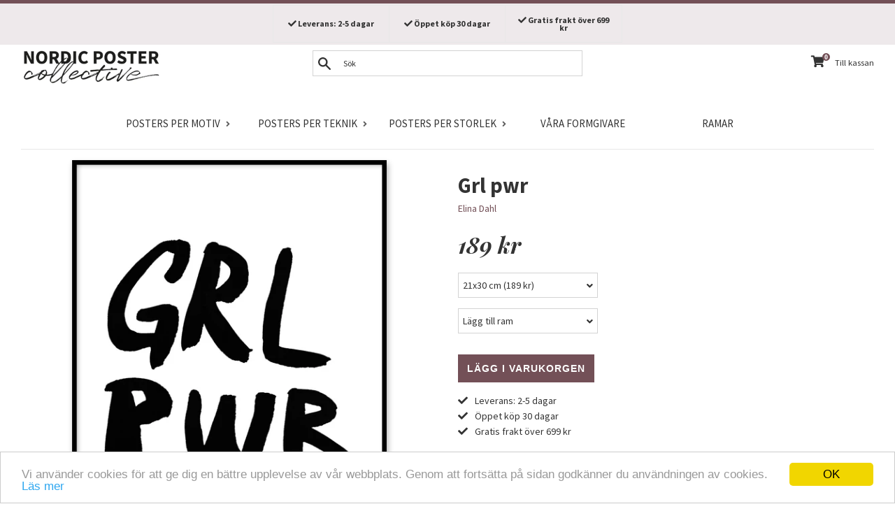

--- FILE ---
content_type: text/html; charset=utf-8
request_url: https://nordicpostercollective.se/products/grlpwr-ed
body_size: 31243
content:
<!doctype html>
<!--[if IE 9]> <html class="ie9 supports-no-js" lang="sv"> <![endif]-->
<!--[if (gt IE 9)|!(IE)]><!--> <html class="supports-no-js" lang="sv"> <!--<![endif]-->
<head>
  <meta charset="utf-8">
  <meta http-equiv="X-UA-Compatible" content="IE=edge,chrome=1">
  <meta name="viewport" content="width=device-width,initial-scale=1">
  <meta name="theme-color" content="">
  
  <link rel="canonical" href="https://nordicpostercollective.se/products/grlpwr-ed">
  
  
  
<!-- Google Tag Manager -->
<script>(function(w,d,s,l,i){w[l]=w[l]||[];w[l].push({'gtm.start':
new Date().getTime(),event:'gtm.js'});var f=d.getElementsByTagName(s)[0],
j=d.createElement(s),dl=l!='dataLayer'?'&l='+l:'';j.async=true;j.src=
'https://www.googletagmanager.com/gtm.js?id='+i+dl;f.parentNode.insertBefore(j,f);
})(window,document,'script','dataLayer','GTM-MK7D33P');</script>
<!-- End Google Tag Manager -->
  
  
    <link rel="shortcut icon" href="//nordicpostercollective.se/cdn/shop/files/favicon_32x32.png?v=1613737637" type="image/png" />
  


  
  <title>Poster: Grl pwr - köp från Nordic Poster Collective</title>

  

  
  <meta name="description" content="Poster: Grl pwr, från Elina Dahl. Poster med texten &quot;GRL PWR&quot;. Tryckt på ett vackert, matt papper i hög kvalitet.">



  <!-- /snippets/social-meta-tags.liquid -->


  <meta property="og:type" content="product">
  <meta property="og:title" content="Grl pwr">
  
    <meta property="og:image" content="http://nordicpostercollective.se/cdn/shop/products/grlpwr-ed-3_grande.jpg?v=1616948102">
    <meta property="og:image:secure_url" content="https://nordicpostercollective.se/cdn/shop/products/grlpwr-ed-3_grande.jpg?v=1616948102">
  
    <meta property="og:image" content="http://nordicpostercollective.se/cdn/shop/products/grlpwr-ed-1_grande.jpg?v=1616948102">
    <meta property="og:image:secure_url" content="https://nordicpostercollective.se/cdn/shop/products/grlpwr-ed-1_grande.jpg?v=1616948102">
  
  <meta property="og:description" content="Poster med texten &quot;GRL PWR&quot;.">
  <meta property="og:price:amount" content="189">
  <meta property="og:price:currency" content="SEK">


  <meta property="og:url" content="https://nordicpostercollective.se/products/grlpwr-ed">

<meta property="og:site_name" content="Nordic Poster Collective">




  <meta name="twitter:card" content="summary">


  <meta name="twitter:title" content="Grl pwr">
  <meta name="twitter:description" content="Poster med texten &quot;GRL PWR&quot;.">



  <script>
    document.documentElement.className = document.documentElement.className.replace('supports-no-js', 'supports-js');

    var theme = {
      mapStrings: {
        addressError: "Fel vid sökning på den adressen",
        addressNoResults: "Inget resultat för den adressen",
        addressQueryLimit: "You have exceeded the Google API usage limit. Consider upgrading to a \u003ca href=\"https:\/\/developers.google.com\/maps\/premium\/usage-limits\"\u003ePremium Plan\u003c\/a\u003e.",
        authError: "There was a problem authenticating your Google Maps account."
      }
    }
  </script>

  <link href="//nordicpostercollective.se/cdn/shop/t/72/assets/theme.scss.css?v=48772747813149259731704932719" rel="stylesheet" type="text/css" media="all" />

  <!-- Google Fonts -->
  
    
    
    <link href="//fonts.googleapis.com/css?family=Source+Sans+Pro:400,400i,700,700i" rel="stylesheet" type="text/css" media="all" />
  
  
    
      
      
      <link href="//fonts.googleapis.com/css?family=Playfair+Display:400,400i,700,700i" rel="stylesheet" type="text/css" media="all" />
    
  
  <link href="https://fonts.googleapis.com/css?family=Playfair+Display:400,700i|Source+Sans+Pro" rel="stylesheet">

  <script>window.performance && window.performance.mark && window.performance.mark('shopify.content_for_header.start');</script><meta id="shopify-digital-wallet" name="shopify-digital-wallet" content="/24694477/digital_wallets/dialog">
<meta name="shopify-checkout-api-token" content="2fe447958c08a9e7fa3e04815926c61c">
<meta id="in-context-paypal-metadata" data-shop-id="24694477" data-venmo-supported="false" data-environment="production" data-locale="en_US" data-paypal-v4="true" data-currency="SEK">
<link rel="alternate" type="application/json+oembed" href="https://nordicpostercollective.se/products/grlpwr-ed.oembed">
<script async="async" src="/checkouts/internal/preloads.js?locale=sv-SE"></script>
<script id="shopify-features" type="application/json">{"accessToken":"2fe447958c08a9e7fa3e04815926c61c","betas":["rich-media-storefront-analytics"],"domain":"nordicpostercollective.se","predictiveSearch":true,"shopId":24694477,"locale":"sv"}</script>
<script>var Shopify = Shopify || {};
Shopify.shop = "nordicpostercollective.myshopify.com";
Shopify.locale = "sv";
Shopify.currency = {"active":"SEK","rate":"1.0"};
Shopify.country = "SE";
Shopify.theme = {"name":"NPC-63 (fix meta data price)","id":44014796865,"schema_name":"Simple","schema_version":"3.6.0","theme_store_id":null,"role":"main"};
Shopify.theme.handle = "null";
Shopify.theme.style = {"id":null,"handle":null};
Shopify.cdnHost = "nordicpostercollective.se/cdn";
Shopify.routes = Shopify.routes || {};
Shopify.routes.root = "/";</script>
<script type="module">!function(o){(o.Shopify=o.Shopify||{}).modules=!0}(window);</script>
<script>!function(o){function n(){var o=[];function n(){o.push(Array.prototype.slice.apply(arguments))}return n.q=o,n}var t=o.Shopify=o.Shopify||{};t.loadFeatures=n(),t.autoloadFeatures=n()}(window);</script>
<script id="shop-js-analytics" type="application/json">{"pageType":"product"}</script>
<script defer="defer" async type="module" src="//nordicpostercollective.se/cdn/shopifycloud/shop-js/modules/v2/client.init-shop-cart-sync_D51RTnKt.sv.esm.js"></script>
<script defer="defer" async type="module" src="//nordicpostercollective.se/cdn/shopifycloud/shop-js/modules/v2/chunk.common_dmzdNcGn.esm.js"></script>
<script defer="defer" async type="module" src="//nordicpostercollective.se/cdn/shopifycloud/shop-js/modules/v2/chunk.modal_D9odvy2b.esm.js"></script>
<script type="module">
  await import("//nordicpostercollective.se/cdn/shopifycloud/shop-js/modules/v2/client.init-shop-cart-sync_D51RTnKt.sv.esm.js");
await import("//nordicpostercollective.se/cdn/shopifycloud/shop-js/modules/v2/chunk.common_dmzdNcGn.esm.js");
await import("//nordicpostercollective.se/cdn/shopifycloud/shop-js/modules/v2/chunk.modal_D9odvy2b.esm.js");

  window.Shopify.SignInWithShop?.initShopCartSync?.({"fedCMEnabled":true,"windoidEnabled":true});

</script>
<script>(function() {
  var isLoaded = false;
  function asyncLoad() {
    if (isLoaded) return;
    isLoaded = true;
    var urls = ["https:\/\/chimpstatic.com\/mcjs-connected\/js\/users\/fb2d72ef4598b6a2944df4309\/775ef50e4c8f5c356bb9663d2.js?shop=nordicpostercollective.myshopify.com","https:\/\/chimpstatic.com\/mcjs-connected\/js\/users\/fb2d72ef4598b6a2944df4309\/c5d65bbe33902619dd1a4ed50.js?shop=nordicpostercollective.myshopify.com"];
    for (var i = 0; i < urls.length; i++) {
      var s = document.createElement('script');
      s.type = 'text/javascript';
      s.async = true;
      s.src = urls[i];
      var x = document.getElementsByTagName('script')[0];
      x.parentNode.insertBefore(s, x);
    }
  };
  if(window.attachEvent) {
    window.attachEvent('onload', asyncLoad);
  } else {
    window.addEventListener('load', asyncLoad, false);
  }
})();</script>
<script id="__st">var __st={"a":24694477,"offset":3600,"reqid":"13927231-c392-40f2-8d03-7c51da0f9cf5-1769772974","pageurl":"nordicpostercollective.se\/products\/grlpwr-ed","u":"a56b0a8b191d","p":"product","rtyp":"product","rid":6544262135873};</script>
<script>window.ShopifyPaypalV4VisibilityTracking = true;</script>
<script id="captcha-bootstrap">!function(){'use strict';const t='contact',e='account',n='new_comment',o=[[t,t],['blogs',n],['comments',n],[t,'customer']],c=[[e,'customer_login'],[e,'guest_login'],[e,'recover_customer_password'],[e,'create_customer']],r=t=>t.map((([t,e])=>`form[action*='/${t}']:not([data-nocaptcha='true']) input[name='form_type'][value='${e}']`)).join(','),a=t=>()=>t?[...document.querySelectorAll(t)].map((t=>t.form)):[];function s(){const t=[...o],e=r(t);return a(e)}const i='password',u='form_key',d=['recaptcha-v3-token','g-recaptcha-response','h-captcha-response',i],f=()=>{try{return window.sessionStorage}catch{return}},m='__shopify_v',_=t=>t.elements[u];function p(t,e,n=!1){try{const o=window.sessionStorage,c=JSON.parse(o.getItem(e)),{data:r}=function(t){const{data:e,action:n}=t;return t[m]||n?{data:e,action:n}:{data:t,action:n}}(c);for(const[e,n]of Object.entries(r))t.elements[e]&&(t.elements[e].value=n);n&&o.removeItem(e)}catch(o){console.error('form repopulation failed',{error:o})}}const l='form_type',E='cptcha';function T(t){t.dataset[E]=!0}const w=window,h=w.document,L='Shopify',v='ce_forms',y='captcha';let A=!1;((t,e)=>{const n=(g='f06e6c50-85a8-45c8-87d0-21a2b65856fe',I='https://cdn.shopify.com/shopifycloud/storefront-forms-hcaptcha/ce_storefront_forms_captcha_hcaptcha.v1.5.2.iife.js',D={infoText:'Skyddas av hCaptcha',privacyText:'Integritet',termsText:'Villkor'},(t,e,n)=>{const o=w[L][v],c=o.bindForm;if(c)return c(t,g,e,D).then(n);var r;o.q.push([[t,g,e,D],n]),r=I,A||(h.body.append(Object.assign(h.createElement('script'),{id:'captcha-provider',async:!0,src:r})),A=!0)});var g,I,D;w[L]=w[L]||{},w[L][v]=w[L][v]||{},w[L][v].q=[],w[L][y]=w[L][y]||{},w[L][y].protect=function(t,e){n(t,void 0,e),T(t)},Object.freeze(w[L][y]),function(t,e,n,w,h,L){const[v,y,A,g]=function(t,e,n){const i=e?o:[],u=t?c:[],d=[...i,...u],f=r(d),m=r(i),_=r(d.filter((([t,e])=>n.includes(e))));return[a(f),a(m),a(_),s()]}(w,h,L),I=t=>{const e=t.target;return e instanceof HTMLFormElement?e:e&&e.form},D=t=>v().includes(t);t.addEventListener('submit',(t=>{const e=I(t);if(!e)return;const n=D(e)&&!e.dataset.hcaptchaBound&&!e.dataset.recaptchaBound,o=_(e),c=g().includes(e)&&(!o||!o.value);(n||c)&&t.preventDefault(),c&&!n&&(function(t){try{if(!f())return;!function(t){const e=f();if(!e)return;const n=_(t);if(!n)return;const o=n.value;o&&e.removeItem(o)}(t);const e=Array.from(Array(32),(()=>Math.random().toString(36)[2])).join('');!function(t,e){_(t)||t.append(Object.assign(document.createElement('input'),{type:'hidden',name:u})),t.elements[u].value=e}(t,e),function(t,e){const n=f();if(!n)return;const o=[...t.querySelectorAll(`input[type='${i}']`)].map((({name:t})=>t)),c=[...d,...o],r={};for(const[a,s]of new FormData(t).entries())c.includes(a)||(r[a]=s);n.setItem(e,JSON.stringify({[m]:1,action:t.action,data:r}))}(t,e)}catch(e){console.error('failed to persist form',e)}}(e),e.submit())}));const S=(t,e)=>{t&&!t.dataset[E]&&(n(t,e.some((e=>e===t))),T(t))};for(const o of['focusin','change'])t.addEventListener(o,(t=>{const e=I(t);D(e)&&S(e,y())}));const B=e.get('form_key'),M=e.get(l),P=B&&M;t.addEventListener('DOMContentLoaded',(()=>{const t=y();if(P)for(const e of t)e.elements[l].value===M&&p(e,B);[...new Set([...A(),...v().filter((t=>'true'===t.dataset.shopifyCaptcha))])].forEach((e=>S(e,t)))}))}(h,new URLSearchParams(w.location.search),n,t,e,['guest_login'])})(!0,!0)}();</script>
<script integrity="sha256-4kQ18oKyAcykRKYeNunJcIwy7WH5gtpwJnB7kiuLZ1E=" data-source-attribution="shopify.loadfeatures" defer="defer" src="//nordicpostercollective.se/cdn/shopifycloud/storefront/assets/storefront/load_feature-a0a9edcb.js" crossorigin="anonymous"></script>
<script data-source-attribution="shopify.dynamic_checkout.dynamic.init">var Shopify=Shopify||{};Shopify.PaymentButton=Shopify.PaymentButton||{isStorefrontPortableWallets:!0,init:function(){window.Shopify.PaymentButton.init=function(){};var t=document.createElement("script");t.src="https://nordicpostercollective.se/cdn/shopifycloud/portable-wallets/latest/portable-wallets.sv.js",t.type="module",document.head.appendChild(t)}};
</script>
<script data-source-attribution="shopify.dynamic_checkout.buyer_consent">
  function portableWalletsHideBuyerConsent(e){var t=document.getElementById("shopify-buyer-consent"),n=document.getElementById("shopify-subscription-policy-button");t&&n&&(t.classList.add("hidden"),t.setAttribute("aria-hidden","true"),n.removeEventListener("click",e))}function portableWalletsShowBuyerConsent(e){var t=document.getElementById("shopify-buyer-consent"),n=document.getElementById("shopify-subscription-policy-button");t&&n&&(t.classList.remove("hidden"),t.removeAttribute("aria-hidden"),n.addEventListener("click",e))}window.Shopify?.PaymentButton&&(window.Shopify.PaymentButton.hideBuyerConsent=portableWalletsHideBuyerConsent,window.Shopify.PaymentButton.showBuyerConsent=portableWalletsShowBuyerConsent);
</script>
<script data-source-attribution="shopify.dynamic_checkout.cart.bootstrap">document.addEventListener("DOMContentLoaded",(function(){function t(){return document.querySelector("shopify-accelerated-checkout-cart, shopify-accelerated-checkout")}if(t())Shopify.PaymentButton.init();else{new MutationObserver((function(e,n){t()&&(Shopify.PaymentButton.init(),n.disconnect())})).observe(document.body,{childList:!0,subtree:!0})}}));
</script>
<link id="shopify-accelerated-checkout-styles" rel="stylesheet" media="screen" href="https://nordicpostercollective.se/cdn/shopifycloud/portable-wallets/latest/accelerated-checkout-backwards-compat.css" crossorigin="anonymous">
<style id="shopify-accelerated-checkout-cart">
        #shopify-buyer-consent {
  margin-top: 1em;
  display: inline-block;
  width: 100%;
}

#shopify-buyer-consent.hidden {
  display: none;
}

#shopify-subscription-policy-button {
  background: none;
  border: none;
  padding: 0;
  text-decoration: underline;
  font-size: inherit;
  cursor: pointer;
}

#shopify-subscription-policy-button::before {
  box-shadow: none;
}

      </style>

<script>window.performance && window.performance.mark && window.performance.mark('shopify.content_for_header.end');</script>

  <script src="//ajax.googleapis.com/ajax/libs/jquery/1.11.0/jquery.min.js" type="text/javascript"></script>
  <script src="//nordicpostercollective.se/cdn/shop/t/72/assets/modernizr.min.js?v=44044439420609591321552850794" type="text/javascript"></script>

  <!--[if (gt IE 9)|!(IE)]><!--><script src="//nordicpostercollective.se/cdn/shop/t/72/assets/lazysizes.min.js?v=71745035489482760341552850793" async="async"></script><!--<![endif]-->
  <!--[if lte IE 9]><script src="//nordicpostercollective.se/cdn/shop/t/72/assets/lazysizes.min.js?v=71745035489482760341552850793"></script><![endif]-->

  
<!-- Algolia head -->
  <script type="text/template" id="template_algolia_money_format">{{amount_no_decimals}} kr
</script>
  <script type="text/template" id="template_algolia_autocomplete"><div class="
  aa-columns-container

  [[# with.articles ]] aa-with-articles [[/ with.articles ]]
  [[^ with.articles ]] aa-without-articles [[/ with.articles ]]

  [[# with.collections ]] aa-with-collections [[/ with.collections ]]
  [[^ with.collections ]] aa-without-collections [[/ with.collections ]]

  [[# with.poweredBy ]] aa-with-powered-by [[/ with.poweredBy ]]
  [[^ with.poweredBy ]] aa-without-powered-by [[/ with.poweredBy ]]

  [[# with.products ]] aa-with-products [[/ with.products ]]
  [[^ with.products ]] aa-without-products [[/ with.products ]]
">
  <div class="aa-dataset-products aa-right-column"></div>

  <div class="aa-left-column">
    <div class="aa-collections">
      <div class="aa-collections-header">
        Kategorier
      </div>
      <div class="aa-dataset-collections"></div>
    </div>

    <div class="aa-articles">
      <div class="aa-articles-header">
        Blog posts
      </div>
      <div class="aa-dataset-articles"></div>
    </div>

    <div class="aa-powered-by">
      <a
        class="aa-powered-by-logo"
        href="https://www.algolia.com/?utm_source=shopify&utm_medium=link&utm_campaign=autocomplete-[[ storeName ]]"
      ></a>
    </div>
  </div>
</div>
</script>
  <script type="text/template" id="template_algolia_autocomplete.css">.algolia-autocomplete {
  box-sizing: border-box;

  background: white;
  border: 1px solid #CCC;
  border-top: 2px solid #735057;

  z-index: 10000 !important;

  color: black;

  text-align: left;
}

.aa-dropdown-menu .aa-highlight {
}

.aa-dropdown-menu .aa-cursor {
  cursor: pointer;
  background: #f8f8f8;
}

/* Resets */
.aa-dropdown-menu div,
.aa-dropdown-menu p,
.aa-dropdown-menu span,
.aa-dropdown-menu a {
  box-sizing: border-box;

  margin: 0;
  padding: 0;

  line-height: 1;
}

/* Links */
.aa-dropdown-menu a,
.aa-dropdown-menu a:hover,
.aa-dropdown-menu a:focus,
.aa-dropdown-menu a:active {
  font-weight: initial;
  text-decoration: initial;

  color: #735057;
}

/* Column layout */
.aa-dropdown-menu .aa-left-column,
.aa-dropdown-menu .aa-right-column {
  position: relative;

  padding: 24px 24px 0 24px;
}

.aa-dropdown-menu-size-xs .aa-left-column,
.aa-dropdown-menu-size-xs .aa-right-column,
.aa-dropdown-menu-size-sm .aa-left-column,
.aa-dropdown-menu-size-sm .aa-right-column {
  padding: 24px 12px 0 12px;
}

.aa-dropdown-menu .aa-with-powered-by .aa-left-column {
  padding-bottom: 48px;
}

.aa-dropdown-menu-size-xs .aa-left-column,
.aa-dropdown-menu-size-sm .aa-left-column {
  padding-top: 0;
  padding-bottom: 32px;
}

.aa-dropdown-menu-size-xs .aa-without-powered-by .aa-left-column,
.aa-dropdown-menu-size-sm .aa-without-powered-by .aa-left-column {
  padding-bottom: 0;
}

.aa-dropdown-menu-size-lg .aa-columns-container {
  direction: rtl;

  width: 100%;

  display: table;
  table-layout: fixed;
}

.aa-dropdown-menu-size-lg .aa-left-column,
.aa-dropdown-menu-size-lg .aa-right-column {
  display: table-cell;
  direction: ltr;
  vertical-align: top;
}

.aa-dropdown-menu-size-lg .aa-left-column {
  width: 30%;
}

.aa-dropdown-menu-size-lg .aa-without-articles.aa-without-collections .aa-left-column {
  display: none;
}

.aa-dropdown-menu-size-lg .aa-without-products .aa-left-column {
  width: 100%;
}

.aa-dropdown-menu-size-lg .aa-right-column {
  width: 70%;
  border-left: 1px solid #ebebeb;

  padding-bottom: 64px;
}

.aa-dropdown-menu-size-lg .aa-without-articles.aa-without-collections .aa-right-column {
  width: 100%;
  border-left: none;
}

.aa-dropdown-menu-size-lg .aa-without-products .aa-right-column {
  display: none;
}

/* Products group */
.aa-dropdown-menu .aa-dataset-products .aa-suggestions:after {
  content: '';
  display: block;
  clear: both;
}

.aa-dropdown-menu .aa-without-products .aa-dataset-products {
  display: none;
}

.aa-dropdown-menu .aa-products-empty {
  margin-bottom: 16px;
}

.aa-dropdown-menu .aa-products-empty .aa-no-result {
  color: [[ colors.secondary ]];
}

.aa-dropdown-menu .aa-products-empty .aa-see-all {
  margin-top: 8px;
}

/* Product */
.aa-dropdown-menu .aa-dataset-products .aa-suggestion {
  float: left;

  width: 50%;

  margin-bottom: 16px;
  margin-top: -4px; /* -$v_padding */
}

.aa-dropdown-menu-size-xs .aa-dataset-products .aa-suggestion,
.aa-dropdown-menu-size-sm .aa-dataset-products .aa-suggestion {
  width: 100%;
}

.aa-dropdown-menu .aa-product {
  position: relative;
  min-height: 56px; /* $img_size + 2 * $v_padding */

  padding: 4px 16px; /* $v_padding, $h_padding */
}

.aa-dropdown-menu .aa-product-picture {
  position: absolute;

  width: 48px; /* $img_size */
  height: 48px; /* $img_size */

  top: 4px; /* $v_padding */
  left: 16px; /* $h_padding */

  background-position: center center;
  background-size: contain;
  background-repeat: no-repeat;
}

.aa-dropdown-menu .aa-product-text {
  margin-left: 64px; /* $img_size + $h_padding */
}

.aa-dropdown-menu-size-xs .aa-product {
  padding: 4px;
}

.aa-dropdown-menu-size-xs .aa-product-picture {
  display: none;
}

.aa-dropdown-menu-size-xs .aa-product-text {
  margin: 0;
}

.aa-dropdown-menu .aa-product-info {
  font-size: 0.85em;
  color: #735057;
}

.aa-dropdown-menu .aa-product-info .aa-highlight {
  font-size: 1em;
}

.aa-dropdown-menu .aa-product-price {
  color: [[ colors.secondary ]];
  font-weight: bold;
}

.aa-dropdown-menu .aa-product-variant {
  font-size: 0.8em;
}

.aa-dropdown-menu .aa-product-title,
.aa-dropdown-menu .aa-product-info {
  width: 100%;

  margin-top: -0.4em;

  white-space: nowrap;
  overflow: hidden;
  text-overflow: ellipsis;

  line-height: 1.5;
}

.aa-dropdown-menu .aa-product-title {
  font-family: 'Source Sans Pro', sans-serif;
  text-transform: uppercase;
  font-style: normal;
  font-size: 1em;
  font-weight: bold;

  color: [[ colors.secondary ]];
}

/* Collections & Articles */
.aa-dropdown-menu .aa-without-collections .aa-collections {
  display: none;
}

.aa-dropdown-menu .aa-without-articles .aa-articles {
  display: none;
}

.aa-dropdown-menu .aa-collections,
.aa-dropdown-menu .aa-articles {
  margin-bottom: 24px;
}

.aa-dropdown-menu .aa-collections-empty .aa-no-result,
.aa-dropdown-menu .aa-articles-empty .aa-no-result {
  opacity: 0.7;
}

.aa-dropdown-menu .aa-collections-header,
.aa-dropdown-menu .aa-articles-header {
  margin-bottom: 8px;

  font-family:   font-family: 'Playfair Display', serif;
  font-style: italic;
  font-weight: bold;
  font-size: 1em;

  color: [[ colors.secondary ]];
}

.aa-dropdown-menu .aa-collection,
.aa-dropdown-menu .aa-article {
  padding: 4px;
}

/* Footer */

.aa-dropdown-menu .aa-footer {
  display: block;

  width: 100%;

  position: absolute;
  left: 0;
  bottom: 0;

  padding: 16px 48px;

  background-color: #f8f8f8;
}

.aa-dropdown-menu-size-xs .aa-footer,
.aa-dropdown-menu-size-sm .aa-footer,
.aa-dropdown-menu-size-md .aa-footer {
  display: none;
}

/* Powered By */

.aa-dropdown-menu .aa-without-powered-by .aa-powered-by {
  display: none;
}

.aa-dropdown-menu .aa-powered-by {
  width: 100%;

  position: absolute;
  left: 0;
  bottom: 16px;

  text-align: center;
  font-size: 0.8em;
  color: [[ colors.secondary ]];
}

.aa-dropdown-menu .aa-powered-by-logo {
  display: inline-block;

  width: 142px;
  height: 24px;

  margin-bottom: -6px;

  background-position: center center;
  background-size: contain;
  background-repeat: no-repeat;
  background-image: url([data-uri]);
}
</script>
  <script type="text/template" id="template_algolia_autocomplete_collection"><div class="aa-collection">
  <div class="aa-picture" style="background-image: url('[[# helpers.iconImage ]][[/ helpers.iconImage ]]')"></div>
  <div class="aa-text">
    <span class="aa-title">[[& _highlightResult.title.value ]]</span>
  </div>
</div>
</script>
  <script type="text/template" id="template_algolia_autocomplete_collections_empty"><div class="aa-collections-empty">
  <div class="aa-no-result">
    Ingen träff
  </div>
</div>
</script>
  <script type="text/template" id="template_algolia_autocomplete_article"><div class="aa-article">
  <div class="aa-text">
    <span class="aa-title">[[& _highlightResult.title.value ]]</span>
  </div>
</div>
</script>
  <script type="text/template" id="template_algolia_autocomplete_articles_empty"><div class="aa-articles-empty">
  <div class="aa-no-result">
    Ingen artikel
  </div>
</div>
</script>
  <script type="text/template" id="template_algolia_autocomplete_product"><div class="aa-product">
  <div class="aa-product-picture" style="background-image: url('[[# helpers.thumbImage ]][[/ helpers.thumbImage ]]')"></div>
  <div class="aa-product-text">
    <p class="aa-product-title">
      [[& _highlightResult.title.value]]
    </p>
    <p class="aa-product-info">
      [[# vendor ]]
        [[& _highlightResult.vendor.value ]]
      [[/ vendor ]]
    </p>
    <p>
      <span class="aa-product-price">[[# helpers.instantsearchPrice ]][[/ helpers.instantsearchPrice ]]</span>
      <span class="aa-product-variant">[[# helpers.instantsearchSize ]][[/ helpers.instantsearchSize ]]</span>
    </p>    
  </div>
</div>
</script>
  <script type="text/template" id="template_algolia_autocomplete_products_empty"><div class="aa-products-empty">
  <p class="aa-no-result">
    Inget resultat för sökningen "[[ query ]]"
  </p>

  <p class="aa-see-all">
    <a href="/search?q=">
      Se alla produkter
    </a>
  </p>
</div>
</script>
  <script type="text/template" id="template_algolia_autocomplete_footer"><div class="aa-footer">
  Alla
  <a class="aa-footer-link" href="/search?q=[[ query ]]">
    produkter som matchar
    <span class="aa-query">
      "[[ query ]]"
    </span>    
  </a>
  (<span class="aa-nbhits">[[# helpers.formatNumber ]][[ nbHits ]][[/ helpers.formatNumber ]]</span>)
</div>
</script>
  <script type="text/template" id="template_algolia_instant_search"><div class="ais-page">
  <div class="ais-facets-button">
    Visa filter
  </div>
  <div class="ais-facets">
      <div class="ais-current-refined-values-container"></div>
    [[# facets ]]
      <div class="ais-facet-[[ type ]] ais-facet-[[ name ]]"></div>
    [[/ facets ]]
  </div>
  <div class="ais-block">
    <div class="ais-input">
      <div class="ais-input--label">
        Sökning
      </div>
      <div class="ais-search-box-container"></div>
      <div class="ais-input-button">
        <div class="ais-clear-input-icon"></div>
        <a title="Search by Algolia - Click to know more" href="https://www.algolia.com/?utm_source=shopify&utm_medium=link&utm_campaign=instantsearch-[[ storeName ]]">
          <div class="ais-algolia-icon"></div>
        </a>
      </div>
    </div>
    <div class="ais-search-header">
      <div class="ais-stats-container"></div>
      <div class="ais-change-display">
        <span class="ais-change-display-block ais-change-display-selected"><i class="fa fa-th-large"></i></span>
        <span class="ais-change-display-list"><i class="fa fa-th-list"></i></span>
      </div>
      <div class="ais-sort">
        Sortera efter
        <span class="ais-sort-orders-container"></span>
      </div>
    </div>
    <div class="ais-hits-container ais-results-as-block"></div>
  </div>
  <div class="ais-pagination-container"></div>
</div>
</script>
  <script type="text/template" id="template_algolia_instant_search.css">.ais-page .aa-highlight {
  color: black;
  font-weight: bold;
}

/* Resets */
.ais-page div,
.ais-page p,
.ais-page span,
.ais-page a,
.ais-page ul,
.ais-page li,
.ais-page input {
  box-sizing: border-box;

  margin: 0;
  padding: 0;

  line-height: 1;
}

/* Links */
.ais-page .ais-link,
.ais-page a,
.ais-page a:focus,
.ais-page a:active {
  font-weight: initial;
  text-decoration: initial;

  color: #735057;

  cursor: pointer;
}

/* Columns */
.ais-page .ais-facets {
  width: 25%;
  float: left;
  padding-right: 8px;
}

.ais-page .ais-block {
  width: 75%;
  float: right;
  padding-left: 8px;
}

.ais-results-size-xs .ais-page .ais-facets,
.ais-results-size-xs .ais-page .ais-block,
.ais-results-size-sm .ais-page .ais-facets,
.ais-results-size-sm .ais-page .ais-block {
  width: 100%;
  padding-left: 0px;
}

.ais-page .ais-pagination {
  clear: both;
}

/* Refine button */
.ais-page .ais-facets-button {
  display: none;

  margin: 16px 0;
  padding: 8px;

  border: 1px solid #e0e0e0;
  text-align: center;

  cursor: pointer;
}

.ais-results-size-xs .ais-page .ais-facets-button,
.ais-results-size-sm .ais-page .ais-facets-button {
  display: block;
}

.ais-results-size-xs .ais-page .ais-facets,
.ais-results-size-sm .ais-page .ais-facets {
  display: none;
}

.ais-results-size-xs .ais-page .ais-facets__shown,
.ais-results-size-sm .ais-page .ais-facets__shown {
  display: block;
}

/* Facets */
.ais-page .ais-facet {
  border-bottom: 1px solid #e0e0e0;

  margin-bottom: 16px;

  color: #636363;
}

.ais-page .ais-facet a,
.ais-page .ais-facet a:hover,
.ais-page .ais-facet a:focus,
.ais-page .ais-facet a:active {
  color: #666;
}

.ais-page .ais-facet--header {
  padding: 6px 8px;

  font-family: 'Source Sans Pro', sans-serif;
  text-transform: uppercase;
  font-style: normal;
  font-size: 1em;
  font-weight: bold;

  color: [[ colors.secondary ]];
}

.ais-page .ais-facet--body {
  padding: 8px;
}

.ais-page .ais-facet--item {
  position: relative;
  width: 100%;

  padding: 6px 50px 6px 0;

  cursor: pointer;
}

.ais-page .ais-facet--label {
  display: inline-block;
  margin-top: -0.15em;
  margin-bottom: -0.15em;

  width: 100%;

  white-space: nowrap;
  overflow: hidden;
  text-overflow: ellipsis;

  cursor: pointer;

  line-height: 1.3;
}

.ais-page .ais-facet--count {
  [[# distinct ]]
    display: none;
  [[/ distinct ]]

  position: absolute;

  top: 6px;
  right: 0px;

  color: [[ colors.secondary ]];
}

.ais-page .ais-facet--active {
  font-weight: bold;
}

.ais-page .ais-facet--active, .ais-page .ais-facet--item:hover {
  margin-left: -8px;
  padding-left: 4px;
  padding-right: 42px;

  border-left: 4px solid #735057;
}

.ais-page .ais-facet--active .ais-facet--count, .ais-page .ais-facet--item:hover .ais-facet--count {
  right: -8px;
}

.ais-page .ais-current-refined-values {
  position: relative;
}

.ais-page .ais-current-refined-values--header {
  padding-right: 72px;
}

.ais-page .ais-current-refined-values--clear-all {
  position: absolute;

  top: 5px;
  right: 8px;
}

.ais-page .ais-current-refined-values--link {
  display: table;

  width: 100%;
  margin: 4px 0;

  border: 1px solid #e0e0e0;

  cursor: pointer;
}

.ais-page .ais-current-refined-values--link:before {
  content: '\2a2f';
  display: table-cell;
  vertical-align: middle;

  width: 0;
  padding: 4px 6px;

  background: #e0e0e0;
}

.ais-page .ais-current-refined-values--link div {
  display: inline;
}

.ais-page .ais-current-refined-values--link > div {
  display: table-cell;
  vertical-align: middle;

  margin-top: -0.15em;
  margin-bottom: -0.15em;
  padding: 4px 6px;

  background: #f4f4f4;

  width: 100%;
  max-width: 1px;

  white-space: nowrap;
  overflow: hidden;
  text-overflow: ellipsis;

  line-height: 1.3;
}

.ais-page .ais-current-refined-values--link:hover {
  text-decoration: none;
}

.ais-page .ais-current-refined-values--link:hover > div {
  text-decoration: line-through;
}

.ais-page .ais-current-refined-values--label {
  font-weight: bold;
}

.ais-page .ais-current-refined-values--count {
  display: none;
}

.ais-page .ais-range-slider--target {
  margin: 16px 16px 24px 16px;
  cursor: pointer;
}

.ais-page .ais-range-slider--tooltip {
  display: none;

  background: transparent;

  font-size: 0.8em;
}

.ais-page .ais-range-slider--connect {
  background: #735057;
}

.ais-page .ais-range-slider--handle {
  border-color: #ccc;
}

.ais-page .ais-range-slider--active .ais-range-slider--tooltip {
  display: block;
}

.ais-page .ais-range-slider--value {
  margin-left: -20px;
  padding-top: 15px;

  font-size: 0.8em;
}

/* Search box */

.ais-page .ais-input {
  display: table;
  width: 100%;

  border: 2px solid #e0e0e0;
}

.ais-page .ais-input--label {
  display: table-cell;
  vertical-align: middle;

  width: 0;

  padding: 8px;
  padding-right: 24px;

  white-space: nowrap;
  color: [[ colors.secondary ]];
  background: #e0e0e0;
}

.ais-results-size-xs .ais-page .ais-input--label {
  display: none;
}

.ais-page .ais-search-box-container {
  display: table-cell;
  width: 100%;
  vertical-align: middle;
}

.ais-page .ais-search-box--input {
  width: 100%;
  padding: 8px 16px 8px 4px;

  border: none;
}

.ais-page .ais-search-box--input::-ms-clear {
  display: none;
  width: 0;
  height: 0;
}

.ais-page .ais-search-box--input,
.ais-page .ais-search-box--input:focus {
  outline: 0;
  box-shadow: none;

  height: 32px;
  padding: 0 8px;
}

.ais-page .ais-input-button {
  display: table-cell;
  vertical-align: middle;

  width: 0;
  padding: 4px 8px;
}

.ais-page .ais-clear-input-icon,
.ais-page .ais-algolia-icon {
  background-size: contain;
  background-position: center center;
  background-repeat: no-repeat;

  cursor: pointer;
}

.ais-page .ais-clear-input-icon {
  display: none;

  width: 16px;
  height: 16px;

  background-image: url('[data-uri]');
}

.ais-page .ais-algolia-icon {
  width: 24px;
  height: 24px;

  background-image: url([data-uri]);
}

/* Search header */
.ais-page .ais-search-header {
  margin: 16px 0 8px 0;
  padding: 0.6em 0.9em 0.4em 0.9em;

  background: #f4f4f4;
  color: [[ colors.secondary ]];
}

.ais-page .ais-search-header:after {
  content: '';
  clear: both;
  display: block;
}

.ais-page .ais-search-header {
  font-size: 0.85em;
}

.ais-page .ais-search-header * {
  font-size: inherit;
  line-height: 1.6;
}

/* Stats */
.ais-page .ais-stats {
  float: left;
}

.ais-page .ais-stats--nb-results {
  font-weight: bold;
}

.ais-results-size-xs .ais-page .ais-stats {
  float: none;
}

/* Display mode */
.ais-page .ais-change-display {
  float: right;

  margin-left: 10px;

  cursor: pointer;
}

.ais-page .ais-change-display-block:hover,
.ais-page .ais-change-display-list:hover,
.ais-page .ais-change-display-selected {
  color: #735057;
}

.ais-results-size-xs .ais-page .ais-change-display {
	display: none;
}

/* Sort orders */
.ais-page .ais-sort {
  float: right;
}

.ais-results-size-xs .ais-page .ais-sort {
  float: none;
}

.ais-page .ais-sort-by-selector {
  display: inline-block;
  width: auto;
  min-width: 0;
  height: 1.6em;
  min-height: 0;

  padding: 0 0.4em;
  margin: 0;
  margin-top: -0.1em;

  cursor: pointer;
  padding-right: 25px;
}

/* Hits */
.ais-page .ais-hits:after {
  content: '';
  clear: both;
  display: block;
}

.ais-page .ais-hit-empty {
  margin-top: 60px;
  text-align: center;
}

.ais-page .ais-highlight {
}

.ais-page .ais-highlight:before {
}

.ais-page .ais-hit {
  position: relative;
  float: left;
  cursor: pointer;
}

.ais-page .ais-hit:hover {
}

.ais-page .ais-hit--details * {
  width: 100%;

  margin-top: -0.15em;
  margin-bottom: -0.15em;

  white-space: nowrap;
  overflow: hidden;
  text-overflow: ellipsis;

  line-height: 1.5;
}

.ais-page .ais-hit--title a {
  color: [[ colors.secondary ]];
  font-size: 1em;
  font-family: 'Source Sans Pro', sans-serif;
  font-style: normal;
  text-transform: uppercase;
  font-weight: bold;
}

.ais-page .ais-hit--subtitle {
  font-size: 0.8em;
  color: #735057;
  margin-bottom: 8px;
}

.ais-page .ais-hit--subtitle * {
  font-size: inherit;
}

.ais-page .ais-hit--price {
  color: [[ colors.secondary ]];
  font-family: 'Playfair Display', serif;
  font-style: italic;
  font-weight: bold;
}

.ais-page .ais-hit--price-striked {
  text-decoration: line-through;
  color: [[ colors.secondary ]];
  font-family: 'Playfair Display', serif;
  font-style: italic;
  font-weight: bold;
}

.ais-page .ais-hit--price-striked span {
  color: #735057;
  font-family: 'Playfair Display', serif;
  font-style: italic;
  font-weight: bold;
}

.ais-page .ais-hit--price-discount {
  color: [[ colors.secondary ]];
  font-family: 'Playfair Display', serif;
  font-style: italic;
  font-weight: bold;
}

.ais-page .algolia-variant {
	font-size: 0.8em;
}

.ais-page .ais-hit--cart-button {
  display: inline-block;

  width: auto;
  padding: 8px 16px;
  margin-top: 8px;

  color: #fff;
  background: #735057;

  font-size: 1em;
  text-transform: uppercase;

  font-family: 'Source Sans Pro', sans-serif;
  font-style: normal;
  font-weight: bold;
}

.ais-page .ais-hit--cart-button:not(.ais-hit--cart-button__disabled):hover {
  background: #480d26;
}

.ais-page .ais-hit--cart {
  display: none;
}

.ais-page .ais-hit--cart-button__disabled {
  background: #ccc;
}

.ais-page .ais-results-as-list .ais-hit {
  padding: 15px 25px; /* $v_padding $h_padding */
  width: 100%;
  min-height: 210px; /* $img_size + 2 * $v_padding */
}

.ais-page .ais-results-as-list .ais-hit--picture {
  position: absolute;
  top: 15px; /* $v_padding */
  left: 25px; /* $h_padding */
  width: 180px; /* $img_size */
  height: 180px; /* $img_size */
  background-position: center center;
  background-size: contain;
  background-repeat: no-repeat;
}

.ais-page .ais-results-as-list .ais-hit--details {
  margin-left: 195px; /* $img_size + 2 * $h_padding */
}

.ais-page .ais-results-as-block .ais-hit {
  text-align: center;
}

.ais-results-size-xs .ais-page .ais-results-as-block .ais-hit {
  width: 100%;  
}

.ais-results-size-sm .ais-page .ais-results-as-block .ais-hit {
  width: 50%;
}

.ais-results-size-md .ais-page .ais-results-as-block .ais-hit {
  width: 33.3%;
}

.ais-results-size-sm .ais-page .ais-results-as-block > div > div:nth-of-type(2n + 1) .ais-hit,
.ais-results-size-md .ais-page .ais-results-as-block > div > div:nth-of-type(2n + 1) .ais-hit {
  margin-left: 0;
}

.ais-results-size-lg .ais-page .ais-results-as-block .ais-hit {
  width: 33.3%;
}

.ais-results-size-lg .ais-page .ais-results-as-block > div > div:nth-of-type(3n + 1) .ais-hit {
  margin-left: 0;
}

.ais-page .ais-results-as-block .ais-hit--picture {
  position: absolute;
  top: 0px;
  left: 2.5%;
  margin-left: 0;
  width: 93%;
  height: 80%;
  background-position: center center;
  background-size: contain;
  background-repeat: no-repeat;
}

.ais-page .ais-results-as-block .ais-hit--details {
  margin-top: 120%;
  padding: 40px;
}

/* Pagination */
.ais-page .ais-pagination {
  text-align: center;
}

.ais-page .ais-pagination--item {
  width: 20px;
  height: 30px;

  margin: 0px 5px;

  text-align: center;
}

.ais-page .ais-pagination--item__active .ais-pagination--link {
  font-weight: bold;
  color: [[ colors.secondary ]];
}

.ais-page .ais-pagination--item__disabled {
  display: none;
}

.ais-page .ais-pagination--link {
  display: inline-block;

  width: 100%;
  height: 100%;

  padding: 5px 0;

  font-size: 1em;
  font-family: 'Source Sans Pro', sans-serif;
  font-style: normal;
  font-weight: normal;
  color: gray;
}
</script>
  <script type="text/template" id="template_algolia_instant_search_stats">[[# hasNoResults ]]
  Inga träffar
[[/ hasNoResults ]]

[[# hasOneResult ]]
  <span class="ais-stats--nb-results">
    1 träff
  </span>
[[/ hasOneResult ]]

[[# hasManyResults ]]
  [[ start ]]-[[ end ]] av
  <span class="ais-stats--nb-results">
    [[# helpers.formatNumber ]][[ nbHits ]][[/ helpers.formatNumber ]]
    träffar
  </span>
[[/ hasManyResults ]]
</script>
  <script type="text/template" id="template_algolia_instant_search_facet_item"><label class="[[ cssClasses.label ]]">
  [[# type.disjunctive ]]
    <input type="checkbox" class="[[ cssClasses.checkbox ]]" [[# isRefined ]]checked[[/ isRefined ]]/>
  [[/ type.disjunctive ]]
  [[ name ]]
  <span class="[[ cssClasses.count ]]">
    [[# helpers.formatNumber ]]
      [[ count ]]
    [[/ helpers.formatNumber ]]
  </span>
</label>
</script>
  <script type="text/template" id="template_algolia_instant_search_current_refined_values_item">[[# label ]]
  <div class="ais-current-refined-values--label">[[ label ]]</div>[[^ operator ]]:[[/ operator]]
[[/ label ]]

[[# operator ]]
  [[& displayOperator ]]
  [[# helpers.formatNumber ]][[ name ]][[/ helpers.formatNumber ]]
[[/ operator ]]
[[^ operator ]]
  [[# exclude ]]-[[/ exclude ]][[ name ]]
[[/ operator ]]
</script>
  <script type="text/template" id="template_algolia_instant_search_product"><div class="ais-hit ais-product" data-handle="[[ handle ]]" data-variant-id="[[ objectID ]]">
  <div class="ais-hit--picture" style="background-image: url('[[# helpers.mediumImage ]][[/ helpers.mediumImage ]]')"></div>
  <div class="ais-hit--details">
    <p class="ais-hit--title">
      <a href="/products/[[ handle ]]?variant=[[ objectID ]]" onclick="void(0)" title="[[& title ]]">
        [[& _highlightResult.title.value]]
      </a>
    </p>
    <p class="ais-hit--subtitle" title="[[# vendor ]][[ vendor ]][[/ vendor ]]">
      [[# vendor ]][[& _highlightResult.vendor.value ]][[/ vendor ]]
    </p>
    <p>
      <span class="ais-hit--price">[[# helpers.instantsearchPrice ]][[/ helpers.instantsearchPrice ]]</span>
      <span class="ais-hit--variant">[[# helpers.instantsearchSize ]][[/ helpers.instantsearchSize ]]</span>
    </p>
    [[^ _distinct ]]
      <p class="ais-hit--cart">
        [[# can_order ]]
          <a class="ais-hit--cart-button" href="/cart/add?id=[[ objectID ]]">
            Lägg i varukorgen
          </a>
        [[/ can_order ]]
        [[^ can_order ]]
          <span class="ais-hit--cart-button ais-hit--cart-button__disabled">
            Tillfälligt slut
          </span>
        [[/ can_order ]]
      </p>
    [[/ _distinct ]]
  </div>
</div>
</script>
  <script type="text/template" id="template_algolia_instant_search_no_result"><div class="ais-hit-empty">
  <div class="ais-hit-empty--title">Inga träffar</div>
  <div class="ais-hit-empty--clears">Prova att
    <a class="ais-hit-empty--clear-filters ais-link">ta bort filter</a>
    eller
    <a class="ais-hit-empty--clear-input ais-link">ändra din sökning</a>
  </div>
</div>
</script>
  <link href="//use.fontawesome.com/releases/v5.5.0/css/all.css" rel="stylesheet" type="text/css" media="all" />
  <link href="//cdn.jsdelivr.net/instantsearch.js/1/instantsearch.min.css" rel="stylesheet" type="text/css" media="all" />
  <script src="//polyfill-fastly.net/v2/polyfill.min.js" type="text/javascript"></script>
  <script src="//cdn.jsdelivr.net/lodash/3.7.0/lodash.min.js" type="text/javascript"></script>
  <script src="//cdn.jsdelivr.net/jquery/2/jquery.min.js" type="text/javascript"></script>
  <script src="//cdn.jsdelivr.net/hogan.js/3/hogan.min.js" type="text/javascript"></script>
  <script src="//cdn.jsdelivr.net/autocomplete.js/0.24.2/autocomplete.jquery.min.js" type="text/javascript"></script>
  <script src="//cdn.jsdelivr.net/algoliasearch/3/algoliasearch.min.js" type="text/javascript"></script>
  <script src="//cdn.jsdelivr.net/instantsearch.js/1/instantsearch.min.js" type="text/javascript"></script>
  <script src="//nordicpostercollective.se/cdn/shop/t/72/assets/algolia_config.js?v=106089371508960838001704932719" type="text/javascript"></script>
  <script src="//nordicpostercollective.se/cdn/shop/t/72/assets/algolia_init.js?v=10422774418498910771552850804" type="text/javascript"></script>
  <script src="//nordicpostercollective.se/cdn/shop/t/72/assets/algolia_helpers.js?v=72745104700299480271552850804" type="text/javascript"></script>
  <script src="//nordicpostercollective.se/cdn/shop/t/72/assets/algolia_autocomplete.js?v=60115866630721028621552850804" type="text/javascript"></script>
  <script src="//nordicpostercollective.se/cdn/shop/t/72/assets/algolia_facets.js?v=177570933696904540721552850804" type="text/javascript"></script>
  <script src="//nordicpostercollective.se/cdn/shop/t/72/assets/algolia_sort_orders.js?v=168951415753026249711552850805" type="text/javascript"></script>
  <script src="//nordicpostercollective.se/cdn/shop/t/72/assets/algolia_instant_search.js?v=5809458000458989471552850805" type="text/javascript"></script>
<!-- /Algolia head -->
  
  <script src="//nordicpostercollective.se/cdn/shop/t/72/assets/redirect-popup.js?v=117360609940491386791552850805" type="text/javascript"></script>  

<link href="https://monorail-edge.shopifysvc.com" rel="dns-prefetch">
<script>(function(){if ("sendBeacon" in navigator && "performance" in window) {try {var session_token_from_headers = performance.getEntriesByType('navigation')[0].serverTiming.find(x => x.name == '_s').description;} catch {var session_token_from_headers = undefined;}var session_cookie_matches = document.cookie.match(/_shopify_s=([^;]*)/);var session_token_from_cookie = session_cookie_matches && session_cookie_matches.length === 2 ? session_cookie_matches[1] : "";var session_token = session_token_from_headers || session_token_from_cookie || "";function handle_abandonment_event(e) {var entries = performance.getEntries().filter(function(entry) {return /monorail-edge.shopifysvc.com/.test(entry.name);});if (!window.abandonment_tracked && entries.length === 0) {window.abandonment_tracked = true;var currentMs = Date.now();var navigation_start = performance.timing.navigationStart;var payload = {shop_id: 24694477,url: window.location.href,navigation_start,duration: currentMs - navigation_start,session_token,page_type: "product"};window.navigator.sendBeacon("https://monorail-edge.shopifysvc.com/v1/produce", JSON.stringify({schema_id: "online_store_buyer_site_abandonment/1.1",payload: payload,metadata: {event_created_at_ms: currentMs,event_sent_at_ms: currentMs}}));}}window.addEventListener('pagehide', handle_abandonment_event);}}());</script>
<script id="web-pixels-manager-setup">(function e(e,d,r,n,o){if(void 0===o&&(o={}),!Boolean(null===(a=null===(i=window.Shopify)||void 0===i?void 0:i.analytics)||void 0===a?void 0:a.replayQueue)){var i,a;window.Shopify=window.Shopify||{};var t=window.Shopify;t.analytics=t.analytics||{};var s=t.analytics;s.replayQueue=[],s.publish=function(e,d,r){return s.replayQueue.push([e,d,r]),!0};try{self.performance.mark("wpm:start")}catch(e){}var l=function(){var e={modern:/Edge?\/(1{2}[4-9]|1[2-9]\d|[2-9]\d{2}|\d{4,})\.\d+(\.\d+|)|Firefox\/(1{2}[4-9]|1[2-9]\d|[2-9]\d{2}|\d{4,})\.\d+(\.\d+|)|Chrom(ium|e)\/(9{2}|\d{3,})\.\d+(\.\d+|)|(Maci|X1{2}).+ Version\/(15\.\d+|(1[6-9]|[2-9]\d|\d{3,})\.\d+)([,.]\d+|)( \(\w+\)|)( Mobile\/\w+|) Safari\/|Chrome.+OPR\/(9{2}|\d{3,})\.\d+\.\d+|(CPU[ +]OS|iPhone[ +]OS|CPU[ +]iPhone|CPU IPhone OS|CPU iPad OS)[ +]+(15[._]\d+|(1[6-9]|[2-9]\d|\d{3,})[._]\d+)([._]\d+|)|Android:?[ /-](13[3-9]|1[4-9]\d|[2-9]\d{2}|\d{4,})(\.\d+|)(\.\d+|)|Android.+Firefox\/(13[5-9]|1[4-9]\d|[2-9]\d{2}|\d{4,})\.\d+(\.\d+|)|Android.+Chrom(ium|e)\/(13[3-9]|1[4-9]\d|[2-9]\d{2}|\d{4,})\.\d+(\.\d+|)|SamsungBrowser\/([2-9]\d|\d{3,})\.\d+/,legacy:/Edge?\/(1[6-9]|[2-9]\d|\d{3,})\.\d+(\.\d+|)|Firefox\/(5[4-9]|[6-9]\d|\d{3,})\.\d+(\.\d+|)|Chrom(ium|e)\/(5[1-9]|[6-9]\d|\d{3,})\.\d+(\.\d+|)([\d.]+$|.*Safari\/(?![\d.]+ Edge\/[\d.]+$))|(Maci|X1{2}).+ Version\/(10\.\d+|(1[1-9]|[2-9]\d|\d{3,})\.\d+)([,.]\d+|)( \(\w+\)|)( Mobile\/\w+|) Safari\/|Chrome.+OPR\/(3[89]|[4-9]\d|\d{3,})\.\d+\.\d+|(CPU[ +]OS|iPhone[ +]OS|CPU[ +]iPhone|CPU IPhone OS|CPU iPad OS)[ +]+(10[._]\d+|(1[1-9]|[2-9]\d|\d{3,})[._]\d+)([._]\d+|)|Android:?[ /-](13[3-9]|1[4-9]\d|[2-9]\d{2}|\d{4,})(\.\d+|)(\.\d+|)|Mobile Safari.+OPR\/([89]\d|\d{3,})\.\d+\.\d+|Android.+Firefox\/(13[5-9]|1[4-9]\d|[2-9]\d{2}|\d{4,})\.\d+(\.\d+|)|Android.+Chrom(ium|e)\/(13[3-9]|1[4-9]\d|[2-9]\d{2}|\d{4,})\.\d+(\.\d+|)|Android.+(UC? ?Browser|UCWEB|U3)[ /]?(15\.([5-9]|\d{2,})|(1[6-9]|[2-9]\d|\d{3,})\.\d+)\.\d+|SamsungBrowser\/(5\.\d+|([6-9]|\d{2,})\.\d+)|Android.+MQ{2}Browser\/(14(\.(9|\d{2,})|)|(1[5-9]|[2-9]\d|\d{3,})(\.\d+|))(\.\d+|)|K[Aa][Ii]OS\/(3\.\d+|([4-9]|\d{2,})\.\d+)(\.\d+|)/},d=e.modern,r=e.legacy,n=navigator.userAgent;return n.match(d)?"modern":n.match(r)?"legacy":"unknown"}(),u="modern"===l?"modern":"legacy",c=(null!=n?n:{modern:"",legacy:""})[u],f=function(e){return[e.baseUrl,"/wpm","/b",e.hashVersion,"modern"===e.buildTarget?"m":"l",".js"].join("")}({baseUrl:d,hashVersion:r,buildTarget:u}),m=function(e){var d=e.version,r=e.bundleTarget,n=e.surface,o=e.pageUrl,i=e.monorailEndpoint;return{emit:function(e){var a=e.status,t=e.errorMsg,s=(new Date).getTime(),l=JSON.stringify({metadata:{event_sent_at_ms:s},events:[{schema_id:"web_pixels_manager_load/3.1",payload:{version:d,bundle_target:r,page_url:o,status:a,surface:n,error_msg:t},metadata:{event_created_at_ms:s}}]});if(!i)return console&&console.warn&&console.warn("[Web Pixels Manager] No Monorail endpoint provided, skipping logging."),!1;try{return self.navigator.sendBeacon.bind(self.navigator)(i,l)}catch(e){}var u=new XMLHttpRequest;try{return u.open("POST",i,!0),u.setRequestHeader("Content-Type","text/plain"),u.send(l),!0}catch(e){return console&&console.warn&&console.warn("[Web Pixels Manager] Got an unhandled error while logging to Monorail."),!1}}}}({version:r,bundleTarget:l,surface:e.surface,pageUrl:self.location.href,monorailEndpoint:e.monorailEndpoint});try{o.browserTarget=l,function(e){var d=e.src,r=e.async,n=void 0===r||r,o=e.onload,i=e.onerror,a=e.sri,t=e.scriptDataAttributes,s=void 0===t?{}:t,l=document.createElement("script"),u=document.querySelector("head"),c=document.querySelector("body");if(l.async=n,l.src=d,a&&(l.integrity=a,l.crossOrigin="anonymous"),s)for(var f in s)if(Object.prototype.hasOwnProperty.call(s,f))try{l.dataset[f]=s[f]}catch(e){}if(o&&l.addEventListener("load",o),i&&l.addEventListener("error",i),u)u.appendChild(l);else{if(!c)throw new Error("Did not find a head or body element to append the script");c.appendChild(l)}}({src:f,async:!0,onload:function(){if(!function(){var e,d;return Boolean(null===(d=null===(e=window.Shopify)||void 0===e?void 0:e.analytics)||void 0===d?void 0:d.initialized)}()){var d=window.webPixelsManager.init(e)||void 0;if(d){var r=window.Shopify.analytics;r.replayQueue.forEach((function(e){var r=e[0],n=e[1],o=e[2];d.publishCustomEvent(r,n,o)})),r.replayQueue=[],r.publish=d.publishCustomEvent,r.visitor=d.visitor,r.initialized=!0}}},onerror:function(){return m.emit({status:"failed",errorMsg:"".concat(f," has failed to load")})},sri:function(e){var d=/^sha384-[A-Za-z0-9+/=]+$/;return"string"==typeof e&&d.test(e)}(c)?c:"",scriptDataAttributes:o}),m.emit({status:"loading"})}catch(e){m.emit({status:"failed",errorMsg:(null==e?void 0:e.message)||"Unknown error"})}}})({shopId: 24694477,storefrontBaseUrl: "https://nordicpostercollective.se",extensionsBaseUrl: "https://extensions.shopifycdn.com/cdn/shopifycloud/web-pixels-manager",monorailEndpoint: "https://monorail-edge.shopifysvc.com/unstable/produce_batch",surface: "storefront-renderer",enabledBetaFlags: ["2dca8a86"],webPixelsConfigList: [{"id":"149160267","eventPayloadVersion":"v1","runtimeContext":"LAX","scriptVersion":"1","type":"CUSTOM","privacyPurposes":["MARKETING"],"name":"Meta pixel (migrated)"},{"id":"168296779","eventPayloadVersion":"v1","runtimeContext":"LAX","scriptVersion":"1","type":"CUSTOM","privacyPurposes":["ANALYTICS"],"name":"Google Analytics tag (migrated)"},{"id":"shopify-app-pixel","configuration":"{}","eventPayloadVersion":"v1","runtimeContext":"STRICT","scriptVersion":"0450","apiClientId":"shopify-pixel","type":"APP","privacyPurposes":["ANALYTICS","MARKETING"]},{"id":"shopify-custom-pixel","eventPayloadVersion":"v1","runtimeContext":"LAX","scriptVersion":"0450","apiClientId":"shopify-pixel","type":"CUSTOM","privacyPurposes":["ANALYTICS","MARKETING"]}],isMerchantRequest: false,initData: {"shop":{"name":"Nordic Poster Collective","paymentSettings":{"currencyCode":"SEK"},"myshopifyDomain":"nordicpostercollective.myshopify.com","countryCode":"SE","storefrontUrl":"https:\/\/nordicpostercollective.se"},"customer":null,"cart":null,"checkout":null,"productVariants":[{"price":{"amount":189.0,"currencyCode":"SEK"},"product":{"title":"Grl pwr","vendor":"Elina Dahl","id":"6544262135873","untranslatedTitle":"Grl pwr","url":"\/products\/grlpwr-ed","type":"texttavlor \u0026 citat"},"id":"39277554827329","image":{"src":"\/\/nordicpostercollective.se\/cdn\/shop\/products\/grlpwr-ed-1.jpg?v=1616948102"},"sku":"elinadah-4499-21x30cm","title":"21x30 cm","untranslatedTitle":"21x30 cm"},{"price":{"amount":299.0,"currencyCode":"SEK"},"product":{"title":"Grl pwr","vendor":"Elina Dahl","id":"6544262135873","untranslatedTitle":"Grl pwr","url":"\/products\/grlpwr-ed","type":"texttavlor \u0026 citat"},"id":"39277554860097","image":{"src":"\/\/nordicpostercollective.se\/cdn\/shop\/products\/grlpwr-ed-1.jpg?v=1616948102"},"sku":"elinadah-4499-30x40cm","title":"30x40 cm","untranslatedTitle":"30x40 cm"},{"price":{"amount":389.0,"currencyCode":"SEK"},"product":{"title":"Grl pwr","vendor":"Elina Dahl","id":"6544262135873","untranslatedTitle":"Grl pwr","url":"\/products\/grlpwr-ed","type":"texttavlor \u0026 citat"},"id":"39277554892865","image":{"src":"\/\/nordicpostercollective.se\/cdn\/shop\/products\/grlpwr-ed-1.jpg?v=1616948102"},"sku":"elinadah-4499-40x50cm","title":"40x50 cm","untranslatedTitle":"40x50 cm"},{"price":{"amount":469.0,"currencyCode":"SEK"},"product":{"title":"Grl pwr","vendor":"Elina Dahl","id":"6544262135873","untranslatedTitle":"Grl pwr","url":"\/products\/grlpwr-ed","type":"texttavlor \u0026 citat"},"id":"39277554925633","image":{"src":"\/\/nordicpostercollective.se\/cdn\/shop\/products\/grlpwr-ed-1.jpg?v=1616948102"},"sku":"elinadah-4499-50x70cm","title":"50x70 cm","untranslatedTitle":"50x70 cm"},{"price":{"amount":629.0,"currencyCode":"SEK"},"product":{"title":"Grl pwr","vendor":"Elina Dahl","id":"6544262135873","untranslatedTitle":"Grl pwr","url":"\/products\/grlpwr-ed","type":"texttavlor \u0026 citat"},"id":"39277554958401","image":{"src":"\/\/nordicpostercollective.se\/cdn\/shop\/products\/grlpwr-ed-1.jpg?v=1616948102"},"sku":"elinadah-4499-70x100cm","title":"70x100 cm","untranslatedTitle":"70x100 cm"}],"purchasingCompany":null},},"https://nordicpostercollective.se/cdn","1d2a099fw23dfb22ep557258f5m7a2edbae",{"modern":"","legacy":""},{"shopId":"24694477","storefrontBaseUrl":"https:\/\/nordicpostercollective.se","extensionBaseUrl":"https:\/\/extensions.shopifycdn.com\/cdn\/shopifycloud\/web-pixels-manager","surface":"storefront-renderer","enabledBetaFlags":"[\"2dca8a86\"]","isMerchantRequest":"false","hashVersion":"1d2a099fw23dfb22ep557258f5m7a2edbae","publish":"custom","events":"[[\"page_viewed\",{}],[\"product_viewed\",{\"productVariant\":{\"price\":{\"amount\":189.0,\"currencyCode\":\"SEK\"},\"product\":{\"title\":\"Grl pwr\",\"vendor\":\"Elina Dahl\",\"id\":\"6544262135873\",\"untranslatedTitle\":\"Grl pwr\",\"url\":\"\/products\/grlpwr-ed\",\"type\":\"texttavlor \u0026 citat\"},\"id\":\"39277554827329\",\"image\":{\"src\":\"\/\/nordicpostercollective.se\/cdn\/shop\/products\/grlpwr-ed-1.jpg?v=1616948102\"},\"sku\":\"elinadah-4499-21x30cm\",\"title\":\"21x30 cm\",\"untranslatedTitle\":\"21x30 cm\"}}]]"});</script><script>
  window.ShopifyAnalytics = window.ShopifyAnalytics || {};
  window.ShopifyAnalytics.meta = window.ShopifyAnalytics.meta || {};
  window.ShopifyAnalytics.meta.currency = 'SEK';
  var meta = {"product":{"id":6544262135873,"gid":"gid:\/\/shopify\/Product\/6544262135873","vendor":"Elina Dahl","type":"texttavlor \u0026 citat","handle":"grlpwr-ed","variants":[{"id":39277554827329,"price":18900,"name":"Grl pwr - 21x30 cm","public_title":"21x30 cm","sku":"elinadah-4499-21x30cm"},{"id":39277554860097,"price":29900,"name":"Grl pwr - 30x40 cm","public_title":"30x40 cm","sku":"elinadah-4499-30x40cm"},{"id":39277554892865,"price":38900,"name":"Grl pwr - 40x50 cm","public_title":"40x50 cm","sku":"elinadah-4499-40x50cm"},{"id":39277554925633,"price":46900,"name":"Grl pwr - 50x70 cm","public_title":"50x70 cm","sku":"elinadah-4499-50x70cm"},{"id":39277554958401,"price":62900,"name":"Grl pwr - 70x100 cm","public_title":"70x100 cm","sku":"elinadah-4499-70x100cm"}],"remote":false},"page":{"pageType":"product","resourceType":"product","resourceId":6544262135873,"requestId":"13927231-c392-40f2-8d03-7c51da0f9cf5-1769772974"}};
  for (var attr in meta) {
    window.ShopifyAnalytics.meta[attr] = meta[attr];
  }
</script>
<script class="analytics">
  (function () {
    var customDocumentWrite = function(content) {
      var jquery = null;

      if (window.jQuery) {
        jquery = window.jQuery;
      } else if (window.Checkout && window.Checkout.$) {
        jquery = window.Checkout.$;
      }

      if (jquery) {
        jquery('body').append(content);
      }
    };

    var hasLoggedConversion = function(token) {
      if (token) {
        return document.cookie.indexOf('loggedConversion=' + token) !== -1;
      }
      return false;
    }

    var setCookieIfConversion = function(token) {
      if (token) {
        var twoMonthsFromNow = new Date(Date.now());
        twoMonthsFromNow.setMonth(twoMonthsFromNow.getMonth() + 2);

        document.cookie = 'loggedConversion=' + token + '; expires=' + twoMonthsFromNow;
      }
    }

    var trekkie = window.ShopifyAnalytics.lib = window.trekkie = window.trekkie || [];
    if (trekkie.integrations) {
      return;
    }
    trekkie.methods = [
      'identify',
      'page',
      'ready',
      'track',
      'trackForm',
      'trackLink'
    ];
    trekkie.factory = function(method) {
      return function() {
        var args = Array.prototype.slice.call(arguments);
        args.unshift(method);
        trekkie.push(args);
        return trekkie;
      };
    };
    for (var i = 0; i < trekkie.methods.length; i++) {
      var key = trekkie.methods[i];
      trekkie[key] = trekkie.factory(key);
    }
    trekkie.load = function(config) {
      trekkie.config = config || {};
      trekkie.config.initialDocumentCookie = document.cookie;
      var first = document.getElementsByTagName('script')[0];
      var script = document.createElement('script');
      script.type = 'text/javascript';
      script.onerror = function(e) {
        var scriptFallback = document.createElement('script');
        scriptFallback.type = 'text/javascript';
        scriptFallback.onerror = function(error) {
                var Monorail = {
      produce: function produce(monorailDomain, schemaId, payload) {
        var currentMs = new Date().getTime();
        var event = {
          schema_id: schemaId,
          payload: payload,
          metadata: {
            event_created_at_ms: currentMs,
            event_sent_at_ms: currentMs
          }
        };
        return Monorail.sendRequest("https://" + monorailDomain + "/v1/produce", JSON.stringify(event));
      },
      sendRequest: function sendRequest(endpointUrl, payload) {
        // Try the sendBeacon API
        if (window && window.navigator && typeof window.navigator.sendBeacon === 'function' && typeof window.Blob === 'function' && !Monorail.isIos12()) {
          var blobData = new window.Blob([payload], {
            type: 'text/plain'
          });

          if (window.navigator.sendBeacon(endpointUrl, blobData)) {
            return true;
          } // sendBeacon was not successful

        } // XHR beacon

        var xhr = new XMLHttpRequest();

        try {
          xhr.open('POST', endpointUrl);
          xhr.setRequestHeader('Content-Type', 'text/plain');
          xhr.send(payload);
        } catch (e) {
          console.log(e);
        }

        return false;
      },
      isIos12: function isIos12() {
        return window.navigator.userAgent.lastIndexOf('iPhone; CPU iPhone OS 12_') !== -1 || window.navigator.userAgent.lastIndexOf('iPad; CPU OS 12_') !== -1;
      }
    };
    Monorail.produce('monorail-edge.shopifysvc.com',
      'trekkie_storefront_load_errors/1.1',
      {shop_id: 24694477,
      theme_id: 44014796865,
      app_name: "storefront",
      context_url: window.location.href,
      source_url: "//nordicpostercollective.se/cdn/s/trekkie.storefront.c59ea00e0474b293ae6629561379568a2d7c4bba.min.js"});

        };
        scriptFallback.async = true;
        scriptFallback.src = '//nordicpostercollective.se/cdn/s/trekkie.storefront.c59ea00e0474b293ae6629561379568a2d7c4bba.min.js';
        first.parentNode.insertBefore(scriptFallback, first);
      };
      script.async = true;
      script.src = '//nordicpostercollective.se/cdn/s/trekkie.storefront.c59ea00e0474b293ae6629561379568a2d7c4bba.min.js';
      first.parentNode.insertBefore(script, first);
    };
    trekkie.load(
      {"Trekkie":{"appName":"storefront","development":false,"defaultAttributes":{"shopId":24694477,"isMerchantRequest":null,"themeId":44014796865,"themeCityHash":"15629128350606930878","contentLanguage":"sv","currency":"SEK","eventMetadataId":"fd956542-455d-496b-a763-d28251c89ded"},"isServerSideCookieWritingEnabled":true,"monorailRegion":"shop_domain","enabledBetaFlags":["65f19447","b5387b81"]},"Session Attribution":{},"S2S":{"facebookCapiEnabled":false,"source":"trekkie-storefront-renderer","apiClientId":580111}}
    );

    var loaded = false;
    trekkie.ready(function() {
      if (loaded) return;
      loaded = true;

      window.ShopifyAnalytics.lib = window.trekkie;

      var originalDocumentWrite = document.write;
      document.write = customDocumentWrite;
      try { window.ShopifyAnalytics.merchantGoogleAnalytics.call(this); } catch(error) {};
      document.write = originalDocumentWrite;

      window.ShopifyAnalytics.lib.page(null,{"pageType":"product","resourceType":"product","resourceId":6544262135873,"requestId":"13927231-c392-40f2-8d03-7c51da0f9cf5-1769772974","shopifyEmitted":true});

      var match = window.location.pathname.match(/checkouts\/(.+)\/(thank_you|post_purchase)/)
      var token = match? match[1]: undefined;
      if (!hasLoggedConversion(token)) {
        setCookieIfConversion(token);
        window.ShopifyAnalytics.lib.track("Viewed Product",{"currency":"SEK","variantId":39277554827329,"productId":6544262135873,"productGid":"gid:\/\/shopify\/Product\/6544262135873","name":"Grl pwr - 21x30 cm","price":"189.00","sku":"elinadah-4499-21x30cm","brand":"Elina Dahl","variant":"21x30 cm","category":"texttavlor \u0026 citat","nonInteraction":true,"remote":false},undefined,undefined,{"shopifyEmitted":true});
      window.ShopifyAnalytics.lib.track("monorail:\/\/trekkie_storefront_viewed_product\/1.1",{"currency":"SEK","variantId":39277554827329,"productId":6544262135873,"productGid":"gid:\/\/shopify\/Product\/6544262135873","name":"Grl pwr - 21x30 cm","price":"189.00","sku":"elinadah-4499-21x30cm","brand":"Elina Dahl","variant":"21x30 cm","category":"texttavlor \u0026 citat","nonInteraction":true,"remote":false,"referer":"https:\/\/nordicpostercollective.se\/products\/grlpwr-ed"});
      }
    });


        var eventsListenerScript = document.createElement('script');
        eventsListenerScript.async = true;
        eventsListenerScript.src = "//nordicpostercollective.se/cdn/shopifycloud/storefront/assets/shop_events_listener-3da45d37.js";
        document.getElementsByTagName('head')[0].appendChild(eventsListenerScript);

})();</script>
  <script>
  if (!window.ga || (window.ga && typeof window.ga !== 'function')) {
    window.ga = function ga() {
      (window.ga.q = window.ga.q || []).push(arguments);
      if (window.Shopify && window.Shopify.analytics && typeof window.Shopify.analytics.publish === 'function') {
        window.Shopify.analytics.publish("ga_stub_called", {}, {sendTo: "google_osp_migration"});
      }
      console.error("Shopify's Google Analytics stub called with:", Array.from(arguments), "\nSee https://help.shopify.com/manual/promoting-marketing/pixels/pixel-migration#google for more information.");
    };
    if (window.Shopify && window.Shopify.analytics && typeof window.Shopify.analytics.publish === 'function') {
      window.Shopify.analytics.publish("ga_stub_initialized", {}, {sendTo: "google_osp_migration"});
    }
  }
</script>
<script
  defer
  src="https://nordicpostercollective.se/cdn/shopifycloud/perf-kit/shopify-perf-kit-3.1.0.min.js"
  data-application="storefront-renderer"
  data-shop-id="24694477"
  data-render-region="gcp-us-east1"
  data-page-type="product"
  data-theme-instance-id="44014796865"
  data-theme-name="Simple"
  data-theme-version="3.6.0"
  data-monorail-region="shop_domain"
  data-resource-timing-sampling-rate="10"
  data-shs="true"
  data-shs-beacon="true"
  data-shs-export-with-fetch="true"
  data-shs-logs-sample-rate="1"
  data-shs-beacon-endpoint="https://nordicpostercollective.se/api/collect"
></script>
</head>

<body id="grl-pwr" class="template-product">
<!-- Google Tag Manager (noscript) -->
<noscript><iframe src="https://www.googletagmanager.com/ns.html?id=GTM-MK7D33P"
height="0" width="0" style="display:none;visibility:hidden"></iframe></noscript>
<!-- End Google Tag Manager (noscript) -->  

  <a class="in-page-link visually-hidden skip-link" href="#MainContent">Till innehåll</a>

  <div id="shopify-section-header" class="shopify-section">
  <div class="page-border"></div>

<div style="text-align:center; background-color: #eee9eb ; border-bottom: 1px solid #eee9eb ; font-size: 0.85em; line-height: 1em; font-weight: bold; padding: 2px;">
  <table style="max-width:500px; width:100%; padding:1px; text-align:middle; margin-left:auto; margin-right:auto;">
    <tr>
      
      
      <td><i class="fa fa-check"></i> Leverans: 2-5 dagar</td>
	  
      <td><i class="fa fa-check"></i> Öppet köp 30 dagar</td>
	  
      <td><i class="fa fa-check"></i> Gratis frakt över 699 kr</td>
	  
    </tr>
  </table>
</div>
<div id="StickyWrapper">
  <div id="StickyTopBar" class="site-wrapper" data-section-id="header" data-section-type="header-section">
    <div class="top-bar grid">
      <div class="grid__item small--one-sixth medium-up--hide">
        <span>&nbsp;</span>
      </div>
      <div class="grid__item small--one-sixth medium-up--hide">
        <div class="top-bar__search-left">
          <a href="/search">
            <svg aria-hidden="true" focusable="false" role="presentation" class="icon icon-search" viewBox="0 0 20 20"><path fill="#444" d="M18.64 17.02l-5.31-5.31c.81-1.08 1.26-2.43 1.26-3.87C14.5 4.06 11.44 1 7.75 1S1 4.06 1 7.75s3.06 6.75 6.75 6.75c1.44 0 2.79-.45 3.87-1.26l5.31 5.31c.45.45 1.26.54 1.71.09.45-.36.45-1.17 0-1.62zM3.25 7.75c0-2.52 1.98-4.5 4.5-4.5s4.5 1.98 4.5 4.5-1.98 4.5-4.5 4.5-4.5-1.98-4.5-4.5z"/></svg>
          </a>
        </div>
      </div>
      <div class="grid__item medium-up--one-third small--one-third" itemscope itemtype="http://schema.org/Organization"><div id="HeaderLogoWrapper" class="supports-js">
            <a href="/" itemprop="url">
              <img id="HeaderLogo"
                   class="lazyload"
                   src="//nordicpostercollective.se/cdn/shop/t/72/assets/logo_300x.png?v=166523564286619352731552850794"
                   data-src="//nordicpostercollective.se/cdn/shop/t/72/assets/logo_300x.png?v=166523564286619352731552850794"
                   data-widths="[180, 360, 540, 720, 900, 1080, 1296, 1512, 1728, 2048]"
                   data-aspectratio="0.75"
                   data-sizes="auto"
                   alt="Nordic Poster Collective"
                   itemprop="logo">
            </a>
          </div>
          <noscript>
            <a href="/" itemprop="url">
              <img class="site-header__logo" src="//nordicpostercollective.se/cdn/shop/t/72/assets/logo_300x.png?v=166523564286619352731552850794"
                   src="//nordicpostercollective.se/cdn/shop/t/72/assets/logo_300x.png?v=166523564286619352731552850794"
                   alt="Nordic Poster Collective"
                   itemprop="logo">
            </a>
          </noscript>
          
      </div>
    
      <div class="grid__item medium-up--one-third small--hide">
        <div class="top-bar__search">
          <form action="/search" method="get" class="search-bar" role="search">
            
            <button type="submit" class="search-bar__submit">
              <svg aria-hidden="true" focusable="false" role="presentation" class="icon icon-search" viewBox="0 0 20 20"><path fill="#444" d="M18.64 17.02l-5.31-5.31c.81-1.08 1.26-2.43 1.26-3.87C14.5 4.06 11.44 1 7.75 1S1 4.06 1 7.75s3.06 6.75 6.75 6.75c1.44 0 2.79-.45 3.87-1.26l5.31 5.31c.45.45 1.26.54 1.71.09.45-.36.45-1.17 0-1.62zM3.25 7.75c0-2.52 1.98-4.5 4.5-4.5s4.5 1.98 4.5 4.5-1.98 4.5-4.5 4.5-4.5-1.98-4.5-4.5z"/></svg>
              <span class="icon__fallback-text">Sök</span>
            </button>
            <input type="search" name="q" class="search-bar__input" value="" placeholder="Sök" aria-label="Sök">
          </form>
        </div>
      </div>

      <div class="grid__item medium-up--one-third small--two-sixths text-right">
        
        <span class="vertical-divider small--hide"></span>
        <a href="/cart" class="site-header__cart">
          <i id="TopBarCart" class="fa fa-shopping-cart site-header__cart_icon">
            <div class="cart-circle-plate">
              0
            </div>
          </i>
        </a>
        <span class="vertical-divider small--hide"></span>
        <a href="/cart" class="site-header__cart small--hide">
          Till kassan
        </a>
      </div>
    </div>
  </div>
  <div id="StickyTopBarPadding" class="hidden"></div>
  <div id="StickyNavBar">
    <nav role="navigation" id="StickyNavBar">

<div id="ToggleMobileMenu" class="mobile-menu-icon medium-up--hide" tabindex="0" aria-haspopup="true" aria-owns="SiteNav" role="navigation">
  <i class="fa fa-bars mobile-menu-toggle-item"></i>
  <i class="fa fa-times mobile-menu-toggle-item hidden"></i>
</div>

<div id="SiteNav" class="site-nav" role="menu">
  <ul class="list--nav">
    
    
    
    <li class="site-nav--has-submenu site-nav__element">
      <button class="site-nav__link btn--link site-nav__expand hidden" aria-expanded="false" aria-controls="Collapsible1">
        Posters per motiv<span class="menu-arrow fa fa-angle-right"></span>
      </button>
      <button class="site-nav__link btn--link site-nav__collapse" aria-expanded="true" aria-controls="Collapsible1">
        Posters per motiv<span class="menu-arrow fa fa-angle-down"></span>
      </button>
      <ul id="Collapsible1" class="site-nav__submenu site-nav__submenu--expanded" aria-hidden="false" style="display: none;">
        
        <li>
          <a href="/collections/naturmotiv" class="site-nav__link">Naturmotiv</a>
        </li>
        
        <li>
          <a href="/collections/vaxter-blommor" class="site-nav__link">Växter &amp; blommor</a>
        </li>
        
        <li>
          <a href="/collections/djur-insekter" class="site-nav__link">Djur &amp; insekter</a>
        </li>
        
        <li>
          <a href="/collections/fjadrar" class="site-nav__link">Fjädrar</a>
        </li>
        
        <li>
          <a href="/collections/mode-manniskor" class="site-nav__link">Mode &amp; människor</a>
        </li>
        
        <li>
          <a href="/collections/texttavlor-citat" class="site-nav__link">Texttavlor &amp; citat</a>
        </li>
        
        <li>
          <a href="/collections/sport-fritid" class="site-nav__link">Sport &amp; fritid</a>
        </li>
        
        <li>
          <a href="/collections/arkitektur" class="site-nav__link">Arkitektur</a>
        </li>
        
        <li>
          <a href="/collections/stader" class="site-nav__link">Städer</a>
        </li>
        
        <li>
          <a href="/collections/kartor" class="site-nav__link">Kartor</a>
        </li>
        
        <li>
          <a href="/collections/illustrationer-monster" class="site-nav__link">Illustrationer &amp; mönster</a>
        </li>
        
        <li>
          <a href="/collections/kokstavlor" class="site-nav__link">Kökstavlor</a>
        </li>
        
        <li>
          <a href="/collections/barntavlor" class="site-nav__link">Barntavlor</a>
        </li>
        
      </ul>
    </li>
    
    
    
    
    <li class="site-nav--has-submenu site-nav__element">
      <button class="site-nav__link btn--link site-nav__expand hidden" aria-expanded="false" aria-controls="Collapsible2">
        Posters per teknik<span class="menu-arrow fa fa-angle-right"></span>
      </button>
      <button class="site-nav__link btn--link site-nav__collapse" aria-expanded="true" aria-controls="Collapsible2">
        Posters per teknik<span class="menu-arrow fa fa-angle-down"></span>
      </button>
      <ul id="Collapsible2" class="site-nav__submenu site-nav__submenu--expanded" aria-hidden="false" style="display: none;">
        
        <li>
          <a href="/collections/fotokonst" class="site-nav__link">Fotokonst</a>
        </li>
        
        <li>
          <a href="/collections/grafiskt" class="site-nav__link">Grafiskt</a>
        </li>
        
        <li>
          <a href="/collections/digital-illustration" class="site-nav__link">Digital illustration</a>
        </li>
        
        <li>
          <a href="/collections/tecknat" class="site-nav__link">Tecknat</a>
        </li>
        
        <li>
          <a href="/collections/akvarell" class="site-nav__link">Akvarell</a>
        </li>
        
        <li>
          <a href="/collections/malningar" class="site-nav__link">Målningar</a>
        </li>
        
      </ul>
    </li>
    
    
    
    
    <li class="site-nav--has-submenu site-nav__element">
      <button class="site-nav__link btn--link site-nav__expand hidden" aria-expanded="false" aria-controls="Collapsible3">
        Posters per storlek<span class="menu-arrow fa fa-angle-right"></span>
      </button>
      <button class="site-nav__link btn--link site-nav__collapse" aria-expanded="true" aria-controls="Collapsible3">
        Posters per storlek<span class="menu-arrow fa fa-angle-down"></span>
      </button>
      <ul id="Collapsible3" class="site-nav__submenu site-nav__submenu--expanded" aria-hidden="false" style="display: none;">
        
        <li>
          <a href="/collections/21x30-cm" class="site-nav__link">21x30 cm</a>
        </li>
        
        <li>
          <a href="/collections/30x40-cm" class="site-nav__link">30x40 cm</a>
        </li>
        
        <li>
          <a href="/collections/40x50-cm" class="site-nav__link">40x50 cm</a>
        </li>
        
        <li>
          <a href="/collections/50x70-cm" class="site-nav__link">50x70 cm</a>
        </li>
        
        <li>
          <a href="/collections/70x100-cm" class="site-nav__link">70x100 cm</a>
        </li>
        
        <li>
          <a href="/collections/30x30-cm" class="site-nav__link">30x30 cm</a>
        </li>
        
        <li>
          <a href="/collections/50x50-cm" class="site-nav__link">50x50 cm</a>
        </li>
        
        <li>
          <a href="/collections/70x70-cm" class="site-nav__link">70x70 cm</a>
        </li>
        
      </ul>
    </li>
    
    
    
    
    <li class="site-nav__element ">
      <a href="/pages/vara-formgivare" class="site-nav__link">Våra formgivare</a>
    </li>
    
    
    
    
    <li class="site-nav__element ">
      <a href="/collections/ramar" class="site-nav__link">Ramar</a>
    </li>
    
            
  </ul>  
</div>

</nav>
  </div>
</div>



<div class="redirect-popup-background" id="redirect-popup">
  <div class="redirect-popup-container">
    <p class="rp-header">It looks like you are located outside of Sweden.</p>
    <p class="rp-text">Please go to 
<a id="redirect-popup-link" href="https://nordicpostercollective.com">nordicpostercollective.com</a>
 for worldwide shipping.</p>
    <p><button class="btn" id="redirect-popup-yes">Yes, worldwide shipping!</button></p>
    <p><button class="btn" id="redirect-popup-no">Stay</button></p>
  </div>
</div>


</div>

    

  <div class="site-wrapper">

    <div class="grid">
      <main class="main-content grid__item medium-up--one-whole" id="MainContent" role="main">
        
          <hr class="hr--border-top small--hide">
        
        
          
<nav class="breadcrumb-nav small--text-center" aria-label="Du är här" style="display:none;">
  <span itemscope itemtype="http://data-vocabulary.org/Breadcrumb">
    <a href="/" itemprop="url" title="Tillbaka till förstasidan">
      <span itemprop="title">Hem</span>
    </a>
    <span class="breadcrumb-nav__separator" aria-hidden="true">›</span>
  </span>
  
    
    Grl pwr
  
</nav>

        
        

<div id="shopify-section-product-template" class="shopify-section"><!-- /templates/product.liquid -->
<div itemscope itemtype="http://schema.org/Product" id="ProductSection" data-section-id="product-template" data-section-type="product-template" data-enable-history-state="true">

  <meta itemprop="name" content="Grl pwr">
  <meta itemprop="url" content="https://nordicpostercollective.se/products/grlpwr-ed">
  <meta itemprop="image" content="https://nordicpostercollective.se/cdn/shop/products/grlpwr-ed-1_grande.jpg?v=1616948102">
  <meta itemprop="sku" content="elinadah-4499-21x30cm">                   

  
  
<div class="grid product-single">

    <div class="grid__item medium-up--one-half">
      
        
        
<style>
  
  
  @media screen and (min-width: 750px) { 
    #ProductImage-28045923549249 {
      max-width: 450.0px;
      max-height: 600px;
    }
    #ProductImageWrapper-28045923549249 {
      max-width: 450.0px;
    }
   } 

  
    
    @media screen and (max-width: 749px) {
      #ProductImage-28045923549249 {
        max-width: 540.0px;
        max-height: 720px;
      }
      #ProductImageWrapper-28045923549249 {
        max-width: 540.0px;
      }
    }
  
</style>


        <div id="ProductImageWrapper-28045923549249" class="product-single__featured-image-wrapper supports-js" data-image-id="28045923549249">
          <div class="product-single__photos" data-image-id="28045923549249" style="padding-top:133.33333333333334%;">
            <img id="ProductImage-28045923549249"
                 class="product-single__photo lazyload"
                 data-zoom="//nordicpostercollective.se/cdn/shop/products/grlpwr-ed-1_1024x1024.jpg?v=1616948102"
                 src="//nordicpostercollective.se/cdn/shop/products/grlpwr-ed-1_200x200.jpg?v=1616948102"
                 data-src="//nordicpostercollective.se/cdn/shop/products/grlpwr-ed-1_{width}x.jpg?v=1616948102"
                 data-widths="[180, 360, 470, 600, 750, 940, 1080, 1296, 1512, 1728, 2048]"
                 data-aspectratio="0.75"
                 data-sizes="auto"
                 alt="Poster: Grl pwr, av Elina Dahl">
          </div>
        </div>
      
        
        
<style>
  
  
  @media screen and (min-width: 750px) { 
    #ProductImage-28045923582017 {
      max-width: 450.0px;
      max-height: 600px;
    }
    #ProductImageWrapper-28045923582017 {
      max-width: 450.0px;
    }
   } 

  
    
    @media screen and (max-width: 749px) {
      #ProductImage-28045923582017 {
        max-width: 540.0px;
        max-height: 720px;
      }
      #ProductImageWrapper-28045923582017 {
        max-width: 540.0px;
      }
    }
  
</style>


        <div id="ProductImageWrapper-28045923582017" class="product-single__featured-image-wrapper supports-js hidden" data-image-id="28045923582017">
          <div class="product-single__photos" data-image-id="28045923582017" style="padding-top:133.33333333333334%;">
            <img id="ProductImage-28045923582017"
                 class="product-single__photo lazyload lazypreload"
                 data-zoom="//nordicpostercollective.se/cdn/shop/products/grlpwr-ed-3_1024x1024.jpg?v=1616948102"
                 src="//nordicpostercollective.se/cdn/shop/products/grlpwr-ed-3_200x200.jpg?v=1616948102"
                 data-src="//nordicpostercollective.se/cdn/shop/products/grlpwr-ed-3_{width}x.jpg?v=1616948102"
                 data-widths="[180, 360, 470, 600, 750, 940, 1080, 1296, 1512, 1728, 2048]"
                 data-aspectratio="0.75"
                 data-sizes="auto"
                 alt="Poster: Grl pwr, av Elina Dahl">
          </div>
        </div>
      

      
        <ul class="product-single__thumbnails grid grid--uniform" id="ProductThumbs">

          

          
            <li class="grid__item small--one-half medium-up--push-one-sixth medium-up--one-third">
              <a href="//nordicpostercollective.se/cdn/shop/products/grlpwr-ed-1_grande.jpg?v=1616948102" class="product-single__thumbnail" data-image-id="28045923549249">
                <img src="//nordicpostercollective.se/cdn/shop/products/grlpwr-ed-1_compact.jpg?v=1616948102" alt="Poster: Grl pwr, av Elina Dahl">
              </a>
            </li>
          
            <li class="grid__item small--one-half medium-up--push-one-sixth medium-up--one-third">
              <a href="//nordicpostercollective.se/cdn/shop/products/grlpwr-ed-3_grande.jpg?v=1616948102" class="product-single__thumbnail" data-image-id="28045923582017">
                <img src="//nordicpostercollective.se/cdn/shop/products/grlpwr-ed-3_compact.jpg?v=1616948102" alt="Poster: Grl pwr, av Elina Dahl">
              </a>
            </li>
          

        </ul>
      

    </div>

    <div class="grid__item medium-up--one-half">
      <div class="product-single__meta small--text-center">
        <h1 class="product-single__title" itemprop="name">Grl pwr</h1>

		
		
        
        
        
        

        
        <a class="product-single__vendor" itemprop="brand" href="/collections/elina-dahl">Elina Dahl</a>
        


        <p class="product-single__prices ">
          <span class="visually-hidden">Ordinarie pris</span>
          <span id="ProductPrice" class="product-single__price">
            189 kr
          </span>
        </p>

        <div itemprop="offers" itemscope itemtype="http://schema.org/Offer" class="">
          <meta itemprop="priceCurrency" content="SEK">
          <meta itemprop="price" content="189.0">
		  <meta itemprop="url" content="https://nordicpostercollective.se/products/grlpwr-ed">                   
          
          <link itemprop="availability" href="http://schema.org/InStock">

          <form action="/cart/add" method="post" enctype="multipart/form-data" class="product-form">
            
            <div class="pp-dropdown">
              
                
              <div class="pp-dropdown-button" id="productDropdownButton" data-id="39277554827329" data-price="18900"><div>21x30 cm (189 kr)</div><i class="fa fa-angle-down"></i></div>
                
              
                
              
                
              
                
              
                
              
              <div class="pp-dropdown-content hide" id="productDropdownContent">
              
                
                <div class="pp-dropdown-item" data-id="39277554827329" data-price="18900">21x30 cm (189 kr)</div>
                
              
                
                <div class="pp-dropdown-item" data-id="39277554860097" data-price="29900">30x40 cm (299 kr)</div>
                
              
                
                <div class="pp-dropdown-item" data-id="39277554892865" data-price="38900">40x50 cm (389 kr)</div>
                
              
                
                <div class="pp-dropdown-item" data-id="39277554925633" data-price="46900">50x70 cm (469 kr)</div>
                
              
                
                <div class="pp-dropdown-item" data-id="39277554958401" data-price="62900">70x100 cm (629 kr)</div>
                
              
              </div>
            </div>
            
            <div class="product-single__quantity hide">
              <label for="Quantity">Antal</label>
              <input type="number" id="Quantity" name="quantity" value="1" min="1">
            </div>

            
<script>
              window.theme = window.theme || {};
              theme.frameProducts = [{"id":32927055885,"title":"Tavelram i svart","handle":"svart-ram","description":"Stilren svart ram i trä, med plexiglas av högsta kvalitet. Ser ut som glas, men gör ramen lättare och minskar risken för skador. \n\u003cbr\u003eDe kvadratiska ramarna har vanligt glas.\u003cbr\u003eSjälva träramen är 13 mm bred och 13 mm hög.\u003cbr\u003e\u003cbr\u003e\nFinns i flera storlekar som passar våra motiv.","published_at":"2017-10-30T17:22:37+01:00","created_at":"2017-10-30T17:22:37+01:00","vendor":"Frames by Nordic Poster Collective","type":"ramar","tags":[],"price":9900,"price_min":9900,"price_max":54900,"available":true,"price_varies":true,"compare_at_price":null,"compare_at_price_min":0,"compare_at_price_max":0,"compare_at_price_varies":false,"variants":[{"id":279594467341,"title":"21x30 cm","option1":"21x30 cm","option2":null,"option3":null,"sku":"framesby-1015-21x30cm","requires_shipping":true,"taxable":true,"featured_image":null,"available":true,"name":"Tavelram i svart - 21x30 cm","public_title":"21x30 cm","options":["21x30 cm"],"price":9900,"weight":0,"compare_at_price":null,"inventory_quantity":-35,"inventory_management":"shopify","inventory_policy":"continue","barcode":"","requires_selling_plan":false,"selling_plan_allocations":[]},{"id":279594500109,"title":"30x40 cm","option1":"30x40 cm","option2":null,"option3":null,"sku":"framesby-1015-30x40cm","requires_shipping":true,"taxable":true,"featured_image":null,"available":true,"name":"Tavelram i svart - 30x40 cm","public_title":"30x40 cm","options":["30x40 cm"],"price":19900,"weight":0,"compare_at_price":null,"inventory_quantity":-23,"inventory_management":"shopify","inventory_policy":"continue","barcode":"","requires_selling_plan":false,"selling_plan_allocations":[]},{"id":279594532877,"title":"40x50 cm","option1":"40x50 cm","option2":null,"option3":null,"sku":"framesby-1015-40x50cm","requires_shipping":true,"taxable":true,"featured_image":null,"available":true,"name":"Tavelram i svart - 40x50 cm","public_title":"40x50 cm","options":["40x50 cm"],"price":26900,"weight":0,"compare_at_price":null,"inventory_quantity":-21,"inventory_management":"shopify","inventory_policy":"continue","barcode":"","requires_selling_plan":false,"selling_plan_allocations":[]},{"id":279594565645,"title":"50x70 cm","option1":"50x70 cm","option2":null,"option3":null,"sku":"framesby-1015-50x70cm","requires_shipping":true,"taxable":true,"featured_image":null,"available":true,"name":"Tavelram i svart - 50x70 cm","public_title":"50x70 cm","options":["50x70 cm"],"price":34900,"weight":0,"compare_at_price":null,"inventory_quantity":-17,"inventory_management":"shopify","inventory_policy":"continue","barcode":"","requires_selling_plan":false,"selling_plan_allocations":[]},{"id":279594631181,"title":"70x100 cm","option1":"70x100 cm","option2":null,"option3":null,"sku":"framesby-1015-70x100cm","requires_shipping":true,"taxable":true,"featured_image":null,"available":true,"name":"Tavelram i svart - 70x100 cm","public_title":"70x100 cm","options":["70x100 cm"],"price":54900,"weight":0,"compare_at_price":null,"inventory_quantity":-10,"inventory_management":"shopify","inventory_policy":"continue","barcode":"","requires_selling_plan":false,"selling_plan_allocations":[]},{"id":2277061984269,"title":"30x30 cm","option1":"30x30 cm","option2":null,"option3":null,"sku":"framesby-1015-30x30cm","requires_shipping":true,"taxable":true,"featured_image":null,"available":true,"name":"Tavelram i svart - 30x30 cm","public_title":"30x30 cm","options":["30x30 cm"],"price":17900,"weight":0,"compare_at_price":null,"inventory_quantity":5,"inventory_management":"shopify","inventory_policy":"continue","barcode":"","requires_selling_plan":false,"selling_plan_allocations":[]},{"id":2277062017037,"title":"50x50 cm","option1":"50x50 cm","option2":null,"option3":null,"sku":"framesby-1015-50x50cm","requires_shipping":true,"taxable":true,"featured_image":null,"available":true,"name":"Tavelram i svart - 50x50 cm","public_title":"50x50 cm","options":["50x50 cm"],"price":29900,"weight":0,"compare_at_price":null,"inventory_quantity":3,"inventory_management":"shopify","inventory_policy":"continue","barcode":"","requires_selling_plan":false,"selling_plan_allocations":[]},{"id":2277062049805,"title":"70x70 cm","option1":"70x70 cm","option2":null,"option3":null,"sku":"framesby-1015-70x70cm","requires_shipping":true,"taxable":true,"featured_image":null,"available":true,"name":"Tavelram i svart - 70x70 cm","public_title":"70x70 cm","options":["70x70 cm"],"price":44900,"weight":0,"compare_at_price":null,"inventory_quantity":1,"inventory_management":"shopify","inventory_policy":"continue","barcode":"","requires_selling_plan":false,"selling_plan_allocations":[]}],"images":["\/\/nordicpostercollective.se\/cdn\/shop\/products\/svart-ram-1.jpg?v=1520251745","\/\/nordicpostercollective.se\/cdn\/shop\/products\/svart-ram-2.jpg?v=1520251745","\/\/nordicpostercollective.se\/cdn\/shop\/products\/svart-ram-3.jpg?v=1520251745","\/\/nordicpostercollective.se\/cdn\/shop\/products\/svart-ram-4.jpg?v=1520251745","\/\/nordicpostercollective.se\/cdn\/shop\/products\/svart-ram-5.jpg?v=1520251745"],"featured_image":"\/\/nordicpostercollective.se\/cdn\/shop\/products\/svart-ram-1.jpg?v=1520251745","options":["Title"],"media":[{"alt":null,"id":681838805057,"position":1,"preview_image":{"aspect_ratio":0.75,"height":1333,"width":1000,"src":"\/\/nordicpostercollective.se\/cdn\/shop\/products\/svart-ram-1.jpg?v=1520251745"},"aspect_ratio":0.75,"height":1333,"media_type":"image","src":"\/\/nordicpostercollective.se\/cdn\/shop\/products\/svart-ram-1.jpg?v=1520251745","width":1000},{"alt":null,"id":681838837825,"position":2,"preview_image":{"aspect_ratio":0.75,"height":1333,"width":1000,"src":"\/\/nordicpostercollective.se\/cdn\/shop\/products\/svart-ram-2.jpg?v=1520251745"},"aspect_ratio":0.75,"height":1333,"media_type":"image","src":"\/\/nordicpostercollective.se\/cdn\/shop\/products\/svart-ram-2.jpg?v=1520251745","width":1000},{"alt":null,"id":681838870593,"position":3,"preview_image":{"aspect_ratio":0.75,"height":1333,"width":1000,"src":"\/\/nordicpostercollective.se\/cdn\/shop\/products\/svart-ram-3.jpg?v=1520251745"},"aspect_ratio":0.75,"height":1333,"media_type":"image","src":"\/\/nordicpostercollective.se\/cdn\/shop\/products\/svart-ram-3.jpg?v=1520251745","width":1000},{"alt":null,"id":681838903361,"position":4,"preview_image":{"aspect_ratio":0.75,"height":1333,"width":1000,"src":"\/\/nordicpostercollective.se\/cdn\/shop\/products\/svart-ram-4.jpg?v=1520251745"},"aspect_ratio":0.75,"height":1333,"media_type":"image","src":"\/\/nordicpostercollective.se\/cdn\/shop\/products\/svart-ram-4.jpg?v=1520251745","width":1000},{"alt":null,"id":681838968897,"position":5,"preview_image":{"aspect_ratio":0.799,"height":1251,"width":1000,"src":"\/\/nordicpostercollective.se\/cdn\/shop\/products\/svart-ram-5.jpg?v=1520251745"},"aspect_ratio":0.799,"height":1251,"media_type":"image","src":"\/\/nordicpostercollective.se\/cdn\/shop\/products\/svart-ram-5.jpg?v=1520251745","width":1000}],"requires_selling_plan":false,"selling_plan_groups":[],"content":"Stilren svart ram i trä, med plexiglas av högsta kvalitet. Ser ut som glas, men gör ramen lättare och minskar risken för skador. \n\u003cbr\u003eDe kvadratiska ramarna har vanligt glas.\u003cbr\u003eSjälva träramen är 13 mm bred och 13 mm hög.\u003cbr\u003e\u003cbr\u003e\nFinns i flera storlekar som passar våra motiv."},{"id":325910626317,"title":"Tavelram i ek","handle":"tavelram-i-ek","description":"Stilren träram i klassisk ek, med ram i glas. \u003cbr\u003eSjälva träramen är 13 mm bred och 13 mm hög. \u003cbr\u003e\u003cbr\u003e Finns i flera storlekar som passar våra motiv.","published_at":"2018-01-25T14:59:57+01:00","created_at":"2018-01-25T14:59:57+01:00","vendor":"Frames by Nordic Poster Collective","type":"ramar","tags":[],"price":9900,"price_min":9900,"price_max":34900,"available":true,"price_varies":true,"compare_at_price":null,"compare_at_price_min":0,"compare_at_price_max":0,"compare_at_price_varies":false,"variants":[{"id":3412832321549,"title":"21x30 cm","option1":"21x30 cm","option2":null,"option3":null,"sku":"framesby-1905-21x30cm","requires_shipping":true,"taxable":true,"featured_image":null,"available":true,"name":"Tavelram i ek - 21x30 cm","public_title":"21x30 cm","options":["21x30 cm"],"price":9900,"weight":0,"compare_at_price":null,"inventory_quantity":12,"inventory_management":"shopify","inventory_policy":"continue","barcode":"","requires_selling_plan":false,"selling_plan_allocations":[]},{"id":3412832354317,"title":"30x40 cm","option1":"30x40 cm","option2":null,"option3":null,"sku":"framesby-1905-30x40cm","requires_shipping":true,"taxable":true,"featured_image":null,"available":true,"name":"Tavelram i ek - 30x40 cm","public_title":"30x40 cm","options":["30x40 cm"],"price":19900,"weight":0,"compare_at_price":null,"inventory_quantity":-5,"inventory_management":"shopify","inventory_policy":"continue","barcode":"","requires_selling_plan":false,"selling_plan_allocations":[]},{"id":3412832387085,"title":"40x50 cm","option1":"40x50 cm","option2":null,"option3":null,"sku":"framesby-1905-40x50cm","requires_shipping":true,"taxable":true,"featured_image":null,"available":true,"name":"Tavelram i ek - 40x50 cm","public_title":"40x50 cm","options":["40x50 cm"],"price":26900,"weight":0,"compare_at_price":null,"inventory_quantity":-4,"inventory_management":"shopify","inventory_policy":"continue","barcode":"","requires_selling_plan":false,"selling_plan_allocations":[]},{"id":3412832419853,"title":"50x70 cm","option1":"50x70 cm","option2":null,"option3":null,"sku":"framesby-1905-50x70cm","requires_shipping":true,"taxable":true,"featured_image":null,"available":true,"name":"Tavelram i ek - 50x70 cm","public_title":"50x70 cm","options":["50x70 cm"],"price":34900,"weight":0,"compare_at_price":null,"inventory_quantity":-1,"inventory_management":"shopify","inventory_policy":"continue","barcode":"","requires_selling_plan":false,"selling_plan_allocations":[]}],"images":["\/\/nordicpostercollective.se\/cdn\/shop\/products\/tavelram-i-ek-1.jpg?v=1520251741","\/\/nordicpostercollective.se\/cdn\/shop\/products\/tavelram-i-ek-2.jpg?v=1520251741","\/\/nordicpostercollective.se\/cdn\/shop\/products\/tavelram-i-ek-3.jpg?v=1520251741","\/\/nordicpostercollective.se\/cdn\/shop\/products\/tavelram-i-ek-4.jpg?v=1520251741"],"featured_image":"\/\/nordicpostercollective.se\/cdn\/shop\/products\/tavelram-i-ek-1.jpg?v=1520251741","options":["Title"],"media":[{"alt":null,"id":681838673985,"position":1,"preview_image":{"aspect_ratio":0.75,"height":1333,"width":1000,"src":"\/\/nordicpostercollective.se\/cdn\/shop\/products\/tavelram-i-ek-1.jpg?v=1520251741"},"aspect_ratio":0.75,"height":1333,"media_type":"image","src":"\/\/nordicpostercollective.se\/cdn\/shop\/products\/tavelram-i-ek-1.jpg?v=1520251741","width":1000},{"alt":null,"id":681838706753,"position":2,"preview_image":{"aspect_ratio":0.75,"height":1333,"width":1000,"src":"\/\/nordicpostercollective.se\/cdn\/shop\/products\/tavelram-i-ek-2.jpg?v=1520251741"},"aspect_ratio":0.75,"height":1333,"media_type":"image","src":"\/\/nordicpostercollective.se\/cdn\/shop\/products\/tavelram-i-ek-2.jpg?v=1520251741","width":1000},{"alt":null,"id":681838739521,"position":3,"preview_image":{"aspect_ratio":0.75,"height":1333,"width":1000,"src":"\/\/nordicpostercollective.se\/cdn\/shop\/products\/tavelram-i-ek-3.jpg?v=1520251741"},"aspect_ratio":0.75,"height":1333,"media_type":"image","src":"\/\/nordicpostercollective.se\/cdn\/shop\/products\/tavelram-i-ek-3.jpg?v=1520251741","width":1000},{"alt":null,"id":681838772289,"position":4,"preview_image":{"aspect_ratio":0.75,"height":1333,"width":1000,"src":"\/\/nordicpostercollective.se\/cdn\/shop\/products\/tavelram-i-ek-4.jpg?v=1520251741"},"aspect_ratio":0.75,"height":1333,"media_type":"image","src":"\/\/nordicpostercollective.se\/cdn\/shop\/products\/tavelram-i-ek-4.jpg?v=1520251741","width":1000}],"requires_selling_plan":false,"selling_plan_groups":[],"content":"Stilren träram i klassisk ek, med ram i glas. \u003cbr\u003eSjälva träramen är 13 mm bred och 13 mm hög. \u003cbr\u003e\u003cbr\u003e Finns i flera storlekar som passar våra motiv."},{"id":32927514637,"title":"Tavelram i vitt","handle":"vit-ram","description":"Stilren vit ram i trä, med plexiglas av högsta kvalitet. Ser ut som glas, men gör ramen lättare och minskar risken för skador. \n\u003cbr\u003eDe kvadratiska ramarna har vanligt glas.\u003cbr\u003eSjälva träramen är 13 mm bred och 13 mm hög.\u003cbr\u003e\u003cbr\u003e\nFinns i flera storlekar som passar våra motiv.","published_at":"2017-10-30T17:22:43+01:00","created_at":"2017-10-30T17:22:43+01:00","vendor":"Frames by Nordic Poster Collective","type":"ramar","tags":[],"price":9900,"price_min":9900,"price_max":54900,"available":true,"price_varies":true,"compare_at_price":null,"compare_at_price_min":0,"compare_at_price_max":0,"compare_at_price_varies":false,"variants":[{"id":279596990477,"title":"21x30 cm","option1":"21x30 cm","option2":null,"option3":null,"sku":"framesby-1016-21x30cm","requires_shipping":true,"taxable":true,"featured_image":null,"available":true,"name":"Tavelram i vitt - 21x30 cm","public_title":"21x30 cm","options":["21x30 cm"],"price":9900,"weight":0,"compare_at_price":null,"inventory_quantity":5,"inventory_management":"shopify","inventory_policy":"continue","barcode":"","requires_selling_plan":false,"selling_plan_allocations":[]},{"id":279597056013,"title":"30x40 cm","option1":"30x40 cm","option2":null,"option3":null,"sku":"framesby-1016-30x40cm","requires_shipping":true,"taxable":true,"featured_image":null,"available":true,"name":"Tavelram i vitt - 30x40 cm","public_title":"30x40 cm","options":["30x40 cm"],"price":19900,"weight":0,"compare_at_price":null,"inventory_quantity":4,"inventory_management":"shopify","inventory_policy":"continue","barcode":"","requires_selling_plan":false,"selling_plan_allocations":[]},{"id":279597219853,"title":"40x50 cm","option1":"40x50 cm","option2":null,"option3":null,"sku":"framesby-1016-40x50cm","requires_shipping":true,"taxable":true,"featured_image":null,"available":true,"name":"Tavelram i vitt - 40x50 cm","public_title":"40x50 cm","options":["40x50 cm"],"price":26900,"weight":0,"compare_at_price":null,"inventory_quantity":4,"inventory_management":"shopify","inventory_policy":"continue","barcode":"","requires_selling_plan":false,"selling_plan_allocations":[]},{"id":279597252621,"title":"50x70 cm","option1":"50x70 cm","option2":null,"option3":null,"sku":"framesby-1016-50x70cm","requires_shipping":true,"taxable":true,"featured_image":null,"available":true,"name":"Tavelram i vitt - 50x70 cm","public_title":"50x70 cm","options":["50x70 cm"],"price":34900,"weight":0,"compare_at_price":null,"inventory_quantity":4,"inventory_management":"shopify","inventory_policy":"continue","barcode":"","requires_selling_plan":false,"selling_plan_allocations":[]},{"id":279597318157,"title":"70x100 cm","option1":"70x100 cm","option2":null,"option3":null,"sku":"framesby-1016-70x100cm","requires_shipping":true,"taxable":true,"featured_image":null,"available":true,"name":"Tavelram i vitt - 70x100 cm","public_title":"70x100 cm","options":["70x100 cm"],"price":54900,"weight":0,"compare_at_price":null,"inventory_quantity":5,"inventory_management":"shopify","inventory_policy":"continue","barcode":"","requires_selling_plan":false,"selling_plan_allocations":[]},{"id":2277065129997,"title":"30x30 cm","option1":"30x30 cm","option2":null,"option3":null,"sku":"framesby-1016-30x30cm","requires_shipping":true,"taxable":true,"featured_image":null,"available":true,"name":"Tavelram i vitt - 30x30 cm","public_title":"30x30 cm","options":["30x30 cm"],"price":17900,"weight":0,"compare_at_price":null,"inventory_quantity":6,"inventory_management":"shopify","inventory_policy":"continue","barcode":"","requires_selling_plan":false,"selling_plan_allocations":[]},{"id":2277065162765,"title":"50x50 cm","option1":"50x50 cm","option2":null,"option3":null,"sku":"framesby-1016-50x50cm","requires_shipping":true,"taxable":true,"featured_image":null,"available":true,"name":"Tavelram i vitt - 50x50 cm","public_title":"50x50 cm","options":["50x50 cm"],"price":29900,"weight":0,"compare_at_price":null,"inventory_quantity":5,"inventory_management":"shopify","inventory_policy":"continue","barcode":"","requires_selling_plan":false,"selling_plan_allocations":[]},{"id":2277065195533,"title":"70x70 cm","option1":"70x70 cm","option2":null,"option3":null,"sku":"framesby-1016-70x70cm","requires_shipping":true,"taxable":true,"featured_image":null,"available":true,"name":"Tavelram i vitt - 70x70 cm","public_title":"70x70 cm","options":["70x70 cm"],"price":44900,"weight":0,"compare_at_price":null,"inventory_quantity":2,"inventory_management":"shopify","inventory_policy":"continue","barcode":"","requires_selling_plan":false,"selling_plan_allocations":[]}],"images":["\/\/nordicpostercollective.se\/cdn\/shop\/products\/vit-ram-1.jpg?v=1520251751","\/\/nordicpostercollective.se\/cdn\/shop\/products\/vit-ram-2.jpg?v=1520251751","\/\/nordicpostercollective.se\/cdn\/shop\/products\/vit-ram-3.jpg?v=1520251751","\/\/nordicpostercollective.se\/cdn\/shop\/products\/vit-ram-4.jpg?v=1520251751","\/\/nordicpostercollective.se\/cdn\/shop\/products\/vit-ram-5.jpg?v=1520251751"],"featured_image":"\/\/nordicpostercollective.se\/cdn\/shop\/products\/vit-ram-1.jpg?v=1520251751","options":["Title"],"media":[{"alt":null,"id":681839001665,"position":1,"preview_image":{"aspect_ratio":0.75,"height":1333,"width":1000,"src":"\/\/nordicpostercollective.se\/cdn\/shop\/products\/vit-ram-1.jpg?v=1520251751"},"aspect_ratio":0.75,"height":1333,"media_type":"image","src":"\/\/nordicpostercollective.se\/cdn\/shop\/products\/vit-ram-1.jpg?v=1520251751","width":1000},{"alt":null,"id":681839067201,"position":2,"preview_image":{"aspect_ratio":0.75,"height":1333,"width":1000,"src":"\/\/nordicpostercollective.se\/cdn\/shop\/products\/vit-ram-2.jpg?v=1520251751"},"aspect_ratio":0.75,"height":1333,"media_type":"image","src":"\/\/nordicpostercollective.se\/cdn\/shop\/products\/vit-ram-2.jpg?v=1520251751","width":1000},{"alt":null,"id":681839099969,"position":3,"preview_image":{"aspect_ratio":0.75,"height":1333,"width":1000,"src":"\/\/nordicpostercollective.se\/cdn\/shop\/products\/vit-ram-3.jpg?v=1520251751"},"aspect_ratio":0.75,"height":1333,"media_type":"image","src":"\/\/nordicpostercollective.se\/cdn\/shop\/products\/vit-ram-3.jpg?v=1520251751","width":1000},{"alt":null,"id":681839132737,"position":4,"preview_image":{"aspect_ratio":0.75,"height":1333,"width":1000,"src":"\/\/nordicpostercollective.se\/cdn\/shop\/products\/vit-ram-4.jpg?v=1520251751"},"aspect_ratio":0.75,"height":1333,"media_type":"image","src":"\/\/nordicpostercollective.se\/cdn\/shop\/products\/vit-ram-4.jpg?v=1520251751","width":1000},{"alt":null,"id":681839165505,"position":5,"preview_image":{"aspect_ratio":0.799,"height":1251,"width":1000,"src":"\/\/nordicpostercollective.se\/cdn\/shop\/products\/vit-ram-5.jpg?v=1520251751"},"aspect_ratio":0.799,"height":1251,"media_type":"image","src":"\/\/nordicpostercollective.se\/cdn\/shop\/products\/vit-ram-5.jpg?v=1520251751","width":1000}],"requires_selling_plan":false,"selling_plan_groups":[],"content":"Stilren vit ram i trä, med plexiglas av högsta kvalitet. Ser ut som glas, men gör ramen lättare och minskar risken för skador. \n\u003cbr\u003eDe kvadratiska ramarna har vanligt glas.\u003cbr\u003eSjälva träramen är 13 mm bred och 13 mm hög.\u003cbr\u003e\u003cbr\u003e\nFinns i flera storlekar som passar våra motiv."},{"id":325910757389,"title":"Tavelram i guld","handle":"tavelram-i-guld","description":"Stilren ram i guldfärg med glas. Ramen är tillverkad i kompositmaterial.\u003cbr\u003eGer en elegant och lyxig känsla till dina posters. \u003cbr\u003eStorlekarna 50x70 och 70x100 har plexiglas av högsta kvalitet. Ser ut som glas, men gör ramen lättare och minskar risken för skador. \u003cbr\u003e\u003cbr\u003eFinns i flera storlekar som passar våra motiv.","published_at":"2018-01-25T15:00:02+01:00","created_at":"2018-01-25T15:00:02+01:00","vendor":"Frames by Nordic Poster Collective","type":"ramar","tags":[],"price":9900,"price_min":9900,"price_max":54900,"available":true,"price_varies":true,"compare_at_price":null,"compare_at_price_min":0,"compare_at_price_max":0,"compare_at_price_varies":false,"variants":[{"id":3412835500045,"title":"21x30 cm","option1":"21x30 cm","option2":null,"option3":null,"sku":"framesby-1906-21x30cm","requires_shipping":true,"taxable":true,"featured_image":null,"available":true,"name":"Tavelram i guld - 21x30 cm","public_title":"21x30 cm","options":["21x30 cm"],"price":9900,"weight":0,"compare_at_price":null,"inventory_quantity":7,"inventory_management":"shopify","inventory_policy":"continue","barcode":"","requires_selling_plan":false,"selling_plan_allocations":[]},{"id":3412835532813,"title":"30x40 cm","option1":"30x40 cm","option2":null,"option3":null,"sku":"framesby-1906-30x40cm","requires_shipping":true,"taxable":true,"featured_image":null,"available":true,"name":"Tavelram i guld - 30x40 cm","public_title":"30x40 cm","options":["30x40 cm"],"price":19900,"weight":0,"compare_at_price":null,"inventory_quantity":12,"inventory_management":"shopify","inventory_policy":"continue","barcode":"","requires_selling_plan":false,"selling_plan_allocations":[]},{"id":3412835565581,"title":"40x50 cm","option1":"40x50 cm","option2":null,"option3":null,"sku":"framesby-1906-40x50cm","requires_shipping":true,"taxable":true,"featured_image":null,"available":true,"name":"Tavelram i guld - 40x50 cm","public_title":"40x50 cm","options":["40x50 cm"],"price":26900,"weight":0,"compare_at_price":null,"inventory_quantity":10,"inventory_management":"shopify","inventory_policy":"continue","barcode":"","requires_selling_plan":false,"selling_plan_allocations":[]},{"id":3412835598349,"title":"50x70 cm","option1":"50x70 cm","option2":null,"option3":null,"sku":"framesby-1906-50x70cm","requires_shipping":true,"taxable":true,"featured_image":null,"available":true,"name":"Tavelram i guld - 50x70 cm","public_title":"50x70 cm","options":["50x70 cm"],"price":34900,"weight":0,"compare_at_price":null,"inventory_quantity":-2,"inventory_management":"shopify","inventory_policy":"continue","barcode":"","requires_selling_plan":false,"selling_plan_allocations":[]},{"id":3412835631117,"title":"70x100 cm","option1":"70x100 cm","option2":null,"option3":null,"sku":"framesby-1906-70x100cm","requires_shipping":true,"taxable":true,"featured_image":null,"available":true,"name":"Tavelram i guld - 70x100 cm","public_title":"70x100 cm","options":["70x100 cm"],"price":54900,"weight":0,"compare_at_price":null,"inventory_quantity":2,"inventory_management":"shopify","inventory_policy":"continue","barcode":"","requires_selling_plan":false,"selling_plan_allocations":[]}],"images":["\/\/nordicpostercollective.se\/cdn\/shop\/products\/tavelram-i-guld-1.jpg?v=1517500333","\/\/nordicpostercollective.se\/cdn\/shop\/products\/tavelram-i-guld-2.jpg?v=1517500333","\/\/nordicpostercollective.se\/cdn\/shop\/products\/tavelram-i-guld-3.jpg?v=1517500333","\/\/nordicpostercollective.se\/cdn\/shop\/products\/tavelram-i-guld-4.jpg?v=1517500333"],"featured_image":"\/\/nordicpostercollective.se\/cdn\/shop\/products\/tavelram-i-guld-1.jpg?v=1517500333","options":["Title"],"media":[{"alt":null,"id":555941232705,"position":1,"preview_image":{"aspect_ratio":0.75,"height":1333,"width":1000,"src":"\/\/nordicpostercollective.se\/cdn\/shop\/products\/tavelram-i-guld-1.jpg?v=1517500333"},"aspect_ratio":0.75,"height":1333,"media_type":"image","src":"\/\/nordicpostercollective.se\/cdn\/shop\/products\/tavelram-i-guld-1.jpg?v=1517500333","width":1000},{"alt":null,"id":555941298241,"position":2,"preview_image":{"aspect_ratio":0.75,"height":1333,"width":1000,"src":"\/\/nordicpostercollective.se\/cdn\/shop\/products\/tavelram-i-guld-2.jpg?v=1517500333"},"aspect_ratio":0.75,"height":1333,"media_type":"image","src":"\/\/nordicpostercollective.se\/cdn\/shop\/products\/tavelram-i-guld-2.jpg?v=1517500333","width":1000},{"alt":null,"id":555941331009,"position":3,"preview_image":{"aspect_ratio":0.75,"height":1333,"width":1000,"src":"\/\/nordicpostercollective.se\/cdn\/shop\/products\/tavelram-i-guld-3.jpg?v=1517500333"},"aspect_ratio":0.75,"height":1333,"media_type":"image","src":"\/\/nordicpostercollective.se\/cdn\/shop\/products\/tavelram-i-guld-3.jpg?v=1517500333","width":1000},{"alt":null,"id":555941363777,"position":4,"preview_image":{"aspect_ratio":0.75,"height":1333,"width":1000,"src":"\/\/nordicpostercollective.se\/cdn\/shop\/products\/tavelram-i-guld-4.jpg?v=1517500333"},"aspect_ratio":0.75,"height":1333,"media_type":"image","src":"\/\/nordicpostercollective.se\/cdn\/shop\/products\/tavelram-i-guld-4.jpg?v=1517500333","width":1000}],"requires_selling_plan":false,"selling_plan_groups":[],"content":"Stilren ram i guldfärg med glas. Ramen är tillverkad i kompositmaterial.\u003cbr\u003eGer en elegant och lyxig känsla till dina posters. \u003cbr\u003eStorlekarna 50x70 och 70x100 har plexiglas av högsta kvalitet. Ser ut som glas, men gör ramen lättare och minskar risken för skador. \u003cbr\u003e\u003cbr\u003eFinns i flera storlekar som passar våra motiv."}];
            </script>
			<div>
              <div class="pp-dropdown">
                <div class="pp-dropdown-button" id="frameDropdownButton" data-id="" data-price="0.0"><div>Lägg till ram</div><i class="fa fa-angle-down"></i></div>
                <div class="pp-dropdown-content hide" id="frameDropdownContent">
                </div>
              </div>
            </div>
            

            <div class="product-single__cart-submit-wrapper">
              <button type="submit" name="add" id="AddToCart" class="btn product-single__cart-submit">
                <span id="AddToCartText">Lägg i varukorgen</span>
              </button>
                            
              <a href="/cart" id="GoToCart" class="btn btn--secondary hide">Till kassan</a>
            </div>

          </form>

        </div>
        
          
  



<i class="fa fa-check" style="padding-right: 0.5em;"></i> Leverans: 2-5 dagar<br>

<i class="fa fa-check" style="padding-right: 0.5em;"></i> Öppet köp 30 dagar<br>

<i class="fa fa-check" style="padding-right: 0.5em;"></i> Gratis frakt över 699 kr<br>


<div class="tabs">
  <ul class="list--inline tab-switch__nav section-header">
    <li>
      <a href="#description" data-link="description" class="tab-switch__trigger h5 section-header__title">Beskrivning</a>
    </li>
    <li>
      <a href="#extra" data-link="extra" class="tab-switch__trigger h5 section-header__title">Leverans</a>
    </li>
  </ul>
  <div id="description" class="tab-switch__content" data-content="description">
    <div class="rte product__description" itemprop="description">
      
	Poster med texten "GRL PWR".
    
      








     <h2>Mer tavlor på samma tema</h2>





     Om du tycker om stilen, vill vi tipsa om fler tavlor från 
<a class="product-single__vendor" itemprop="brand" href="/collections/elina-dahl">Elina Dahl</a>
.
  




     Tavlor och posters med 
<a href="/collections/texttavlor-citat">texttavlor & citat</a>
 passar bra i alla hem.





     <h2>Tavlor och posters med 
<a href="/collections/grafiskt">grafiskt</a>
</h2>




     Om du tycker om 
<a href="/collections/grafiskt">grafiskt</a>
 hittar du fler tavlor och posters på samma tema här.     
  
       


     <h2>Om våra tavlor och posters</h2>




     Ram ingår inte. Vill du beställa en ram som passar till våra posters <a href='/collections/ramar'>hittar du dem här</a>.
  



     Vi trycker alla våra posters på ett matt, högkvalitativt papper för bästa upplevelse.
  
    
  
    </div>
  </div>
  <div id="extra" class="tab-switch__content" data-content="extra">
    <div class="rte">
      <p>Vi strävar alltid efter att leverera din beställning så fort som möjligt. Normal leveranstid är 2-5 arbetsdagar, och du får en uppdatering från oss när ditt paket är på väg. Vi skickar alla paket spårbart. </p>
<p>Vi bjuder på frakten när du handlar för över 699 kr, annars kostar frakten 49 kr. </p>
<meta charset="utf-8">
<p>Mer detaljer hittar du i <a href="/pages/leveransinformation">vår detaljerade leveransinformation</a>,  <a href="https://nordicpostercollective.myshopify.com/pages/kopvillkor">våra kompletta köpvillkor</a> eller på sidan om <a href="https://nordicpostercollective.myshopify.com/pages/reklamationer-och-returer">Reklamationer och Returer</a>. </p>
    </div>
  </div>
</div>


          <!-- /snippets/social-sharing.liquid -->
<div class="social-sharing" data-permalink="">
  

  

  
</div>

        
      </div>
    </div>
  </div>

  





  <section class="related-products">
    <hr>
    <h2 class="section-header__title h3">Du kanske också gillar</h2>
    <div class="grid grid--uniform">
      
      
      
        
          
            










<div class="product grid__item medium-up--one-quarter small--one-half" role="listitem">

  



  <div class="quick_cart" style="top: -4%;" title="Lägg i varukorgen">
    <div class="quick_cart_button cirlce-plate">
      <div class="circle-icon fa fa-cart-plus"></div>
    </div>
    <ul class="quick_cart_drop hidden">
      
        
      <li data-id="6829336297537" tabindex="0">21x30 cm (189 kr)</li>
        
      
        
      <li data-id="6829336330305" tabindex="0">30x40 cm (299 kr)</li>
        
      
        
      <li data-id="6829336363073" tabindex="0">40x50 cm (389 kr)</li>
        
      
        
      <li data-id="6829336395841" tabindex="0">50x70 cm (469 kr)</li>
        
      
        
      <li data-id="6829336428609" tabindex="0">70x100 cm (629 kr)</li>
        
      
    </ul>
  </div>

  
  
    <div class="supports-js product__image_responsive_container">
      <a href="/collections/21x30-cm/products/dala-horse" class="product__image-wrapper" title="Dala Horse">
        <img class="product__image lazyload"
             src="//nordicpostercollective.se/cdn/shop/products/dala-horse-1_150x150.jpg?v=1519216568"
             data-src="//nordicpostercollective.se/cdn/shop/products/dala-horse-1_{width}x.jpg?v=1519216568"
             data-widths="[180, 360, 540, 720, 900, 1080, 1296, 1512, 1728, 2048]"
             data-aspectratio="0.7501875468867217"
             data-sizes="auto"
             alt="Poster: Dala Horse, av Lotta Larsdotter">
      </a>
    </div>
  

  <noscript>
    <a href="/collections/21x30-cm/products/dala-horse" class="product__image-wrapper" title="Dala Horse">
      <img src="//nordicpostercollective.se/cdn/shop/products/dala-horse-1_grande.jpg?v=1519216568" alt="Poster: Dala Horse, av Lotta Larsdotter">
    </a>
  </noscript>

  
  <div class="product__title text-center">
    <a href="/collections/21x30-cm/products/dala-horse">Dala Horse</a>
  </div>

  

  <div class="product__prices text-center">
    

      <span class="product__price">
        
          
          Från 189 kr
        
      </span>

    

    

    

    

    

  </div>
</div>

          
        
      
        
          
            










<div class="product grid__item medium-up--one-quarter small--one-half" role="listitem">

  



  <div class="quick_cart" style="top: 14%;" title="Lägg i varukorgen">
    <div class="quick_cart_button cirlce-plate">
      <div class="circle-icon fa fa-cart-plus"></div>
    </div>
    <ul class="quick_cart_drop hidden">
      
        
      <li data-id="7198076043329" tabindex="0">21x30 cm (189 kr)</li>
        
      
        
      <li data-id="7198076076097" tabindex="0">30x40 cm (299 kr)</li>
        
      
        
      <li data-id="7198076108865" tabindex="0">40x50 cm (389 kr)</li>
        
      
        
      <li data-id="7198076141633" tabindex="0">50x70 cm (469 kr)</li>
        
      
        
      <li data-id="7198076174401" tabindex="0">70x100 cm (629 kr)</li>
        
      
    </ul>
  </div>

  
  
    <div class="supports-js product__image_responsive_container">
      <a href="/collections/21x30-cm/products/renvandring" class="product__image-wrapper" title="Renvandring">
        <img class="product__image lazyload"
             src="//nordicpostercollective.se/cdn/shop/products/renvandring-1_150x150.jpg?v=1522143837"
             data-src="//nordicpostercollective.se/cdn/shop/products/renvandring-1_{width}x.jpg?v=1522143837"
             data-widths="[180, 360, 540, 720, 900, 1080, 1296, 1512, 1728, 2048]"
             data-aspectratio="1.333"
             data-sizes="auto"
             alt="Poster: Renvandring, av VY">
      </a>
    </div>
  

  <noscript>
    <a href="/collections/21x30-cm/products/renvandring" class="product__image-wrapper" title="Renvandring">
      <img src="//nordicpostercollective.se/cdn/shop/products/renvandring-1_grande.jpg?v=1522143837" alt="Poster: Renvandring, av VY">
    </a>
  </noscript>

  
  <div class="product__title text-center">
    <a href="/collections/21x30-cm/products/renvandring">Renvandring</a>
  </div>

  

  <div class="product__prices text-center">
    

      <span class="product__price">
        
          
          Från 189 kr
        
      </span>

    

    

    

    

    

  </div>
</div>

          
        
      
        
          
            










<div class="product grid__item medium-up--one-quarter small--one-half" role="listitem">

  



  <div class="quick_cart" style="top: -4%;" title="Lägg i varukorgen">
    <div class="quick_cart_button cirlce-plate">
      <div class="circle-icon fa fa-cart-plus"></div>
    </div>
    <ul class="quick_cart_drop hidden">
      
        
      <li data-id="17653573288001" tabindex="0">21x30 cm (189 kr)</li>
        
      
        
      <li data-id="17653573320769" tabindex="0">30x40 cm (299 kr)</li>
        
      
        
      <li data-id="17653573353537" tabindex="0">40x50 cm (389 kr)</li>
        
      
        
      <li data-id="17653573386305" tabindex="0">50x70 cm (469 kr)</li>
        
      
        
      <li data-id="17653573419073" tabindex="0">70x100 cm (629 kr)</li>
        
      
    </ul>
  </div>

  
  
    <div class="supports-js product__image_responsive_container">
      <a href="/collections/21x30-cm/products/duktig-js" class="product__image-wrapper" title="Duktig">
        <img class="product__image lazyload"
             src="//nordicpostercollective.se/cdn/shop/products/duktig-js-1_150x150.jpg?v=1544709651"
             data-src="//nordicpostercollective.se/cdn/shop/products/duktig-js-1_{width}x.jpg?v=1544709651"
             data-widths="[180, 360, 540, 720, 900, 1080, 1296, 1512, 1728, 2048]"
             data-aspectratio="0.7501875468867217"
             data-sizes="auto"
             alt="Poster: Duktig, av Josephine Skapare">
      </a>
    </div>
  

  <noscript>
    <a href="/collections/21x30-cm/products/duktig-js" class="product__image-wrapper" title="Duktig">
      <img src="//nordicpostercollective.se/cdn/shop/products/duktig-js-1_grande.jpg?v=1544709651" alt="Poster: Duktig, av Josephine Skapare">
    </a>
  </noscript>

  
  <div class="product__title text-center">
    <a href="/collections/21x30-cm/products/duktig-js">Duktig</a>
  </div>

  

  <div class="product__prices text-center">
    

      <span class="product__price">
        
          
          Från 189 kr
        
      </span>

    

    

    

    

    

  </div>
</div>

          
        
      
        
          
            










<div class="product grid__item medium-up--one-quarter small--one-half" role="listitem">

  



  <div class="quick_cart" style="top: -4%;" title="Lägg i varukorgen">
    <div class="quick_cart_button cirlce-plate">
      <div class="circle-icon fa fa-cart-plus"></div>
    </div>
    <ul class="quick_cart_drop hidden">
      
        
      <li data-id="7153894096961" tabindex="0">21x30 cm (189 kr)</li>
        
      
        
      <li data-id="7153894129729" tabindex="0">30x40 cm (299 kr)</li>
        
      
        
      <li data-id="7153894162497" tabindex="0">40x50 cm (389 kr)</li>
        
      
        
      <li data-id="7153894195265" tabindex="0">50x70 cm (469 kr)</li>
        
      
        
      <li data-id="7153894228033" tabindex="0">70x100 cm (629 kr)</li>
        
      
    </ul>
  </div>

  
  
    <div class="supports-js product__image_responsive_container">
      <a href="/collections/21x30-cm/products/abc-ab" class="product__image-wrapper" title="ABC">
        <img class="product__image lazyload"
             src="//nordicpostercollective.se/cdn/shop/products/abc-ab-1_150x150.jpg?v=1521804143"
             data-src="//nordicpostercollective.se/cdn/shop/products/abc-ab-1_{width}x.jpg?v=1521804143"
             data-widths="[180, 360, 540, 720, 900, 1080, 1296, 1512, 1728, 2048]"
             data-aspectratio="0.7501875468867217"
             data-sizes="auto"
             alt="Poster: ABC, av ANNABOYE">
      </a>
    </div>
  

  <noscript>
    <a href="/collections/21x30-cm/products/abc-ab" class="product__image-wrapper" title="ABC">
      <img src="//nordicpostercollective.se/cdn/shop/products/abc-ab-1_grande.jpg?v=1521804143" alt="Poster: ABC, av ANNABOYE">
    </a>
  </noscript>

  
  <div class="product__title text-center">
    <a href="/collections/21x30-cm/products/abc-ab">ABC</a>
  </div>

  

  <div class="product__prices text-center">
    

      <span class="product__price">
        
          
          Från 189 kr
        
      </span>

    

    

    

    

    

  </div>
</div>

          
        
      
        
          
        
      
    </div>
  </section>


</div>


  <script type="application/json" id="ProductJson-product-template">
    {"id":6544262135873,"title":"Grl pwr","handle":"grlpwr-ed","description":"Poster med texten \"GRL PWR\".","published_at":"2021-03-28T18:15:02+02:00","created_at":"2021-03-28T18:15:02+02:00","vendor":"Elina Dahl","type":"texttavlor \u0026 citat","tags":["grafiskt","stående"],"price":18900,"price_min":18900,"price_max":62900,"available":true,"price_varies":true,"compare_at_price":null,"compare_at_price_min":0,"compare_at_price_max":0,"compare_at_price_varies":false,"variants":[{"id":39277554827329,"title":"21x30 cm","option1":"21x30 cm","option2":null,"option3":null,"sku":"elinadah-4499-21x30cm","requires_shipping":true,"taxable":true,"featured_image":null,"available":true,"name":"Grl pwr - 21x30 cm","public_title":"21x30 cm","options":["21x30 cm"],"price":18900,"weight":0,"compare_at_price":null,"inventory_quantity":0,"inventory_management":"shopify","inventory_policy":"continue","barcode":null,"requires_selling_plan":false,"selling_plan_allocations":[]},{"id":39277554860097,"title":"30x40 cm","option1":"30x40 cm","option2":null,"option3":null,"sku":"elinadah-4499-30x40cm","requires_shipping":true,"taxable":true,"featured_image":null,"available":true,"name":"Grl pwr - 30x40 cm","public_title":"30x40 cm","options":["30x40 cm"],"price":29900,"weight":0,"compare_at_price":null,"inventory_quantity":0,"inventory_management":"shopify","inventory_policy":"continue","barcode":null,"requires_selling_plan":false,"selling_plan_allocations":[]},{"id":39277554892865,"title":"40x50 cm","option1":"40x50 cm","option2":null,"option3":null,"sku":"elinadah-4499-40x50cm","requires_shipping":true,"taxable":true,"featured_image":null,"available":true,"name":"Grl pwr - 40x50 cm","public_title":"40x50 cm","options":["40x50 cm"],"price":38900,"weight":0,"compare_at_price":null,"inventory_quantity":0,"inventory_management":"shopify","inventory_policy":"continue","barcode":null,"requires_selling_plan":false,"selling_plan_allocations":[]},{"id":39277554925633,"title":"50x70 cm","option1":"50x70 cm","option2":null,"option3":null,"sku":"elinadah-4499-50x70cm","requires_shipping":true,"taxable":true,"featured_image":null,"available":true,"name":"Grl pwr - 50x70 cm","public_title":"50x70 cm","options":["50x70 cm"],"price":46900,"weight":0,"compare_at_price":null,"inventory_quantity":0,"inventory_management":"shopify","inventory_policy":"continue","barcode":null,"requires_selling_plan":false,"selling_plan_allocations":[]},{"id":39277554958401,"title":"70x100 cm","option1":"70x100 cm","option2":null,"option3":null,"sku":"elinadah-4499-70x100cm","requires_shipping":true,"taxable":true,"featured_image":null,"available":true,"name":"Grl pwr - 70x100 cm","public_title":"70x100 cm","options":["70x100 cm"],"price":62900,"weight":0,"compare_at_price":null,"inventory_quantity":0,"inventory_management":"shopify","inventory_policy":"continue","barcode":null,"requires_selling_plan":false,"selling_plan_allocations":[]}],"images":["\/\/nordicpostercollective.se\/cdn\/shop\/products\/grlpwr-ed-1.jpg?v=1616948102","\/\/nordicpostercollective.se\/cdn\/shop\/products\/grlpwr-ed-3.jpg?v=1616948102"],"featured_image":"\/\/nordicpostercollective.se\/cdn\/shop\/products\/grlpwr-ed-1.jpg?v=1616948102","options":["Title"],"media":[{"alt":null,"id":20336472883265,"position":1,"preview_image":{"aspect_ratio":0.75,"height":1000,"width":750,"src":"\/\/nordicpostercollective.se\/cdn\/shop\/products\/grlpwr-ed-1.jpg?v=1616948102"},"aspect_ratio":0.75,"height":1000,"media_type":"image","src":"\/\/nordicpostercollective.se\/cdn\/shop\/products\/grlpwr-ed-1.jpg?v=1616948102","width":750},{"alt":null,"id":20336472916033,"position":2,"preview_image":{"aspect_ratio":0.75,"height":1000,"width":750,"src":"\/\/nordicpostercollective.se\/cdn\/shop\/products\/grlpwr-ed-3.jpg?v=1616948102"},"aspect_ratio":0.75,"height":1000,"media_type":"image","src":"\/\/nordicpostercollective.se\/cdn\/shop\/products\/grlpwr-ed-3.jpg?v=1616948102","width":750}],"requires_selling_plan":false,"selling_plan_groups":[],"content":"Poster med texten \"GRL PWR\"."}
  </script>


<script>
  // Override default values of shop.strings for each template.
  // Alternate product templates can change values of
  // add to cart button, sold out, and unavailable states here.
  window.productStrings = {
    addToCart: "Lägg i varukorgen",
    soldOut: "Slutsåld",
    unavailable: "Inte tillgänglig"
  }
</script>


</div>
      </main>

    </div>

    <hr>

    <div id="shopify-section-footer" class="shopify-section"><footer class="site-footer" role="contentinfo">

  <div class="grid">

    

    
      
          <div class="grid__item medium-up--one-quarter small--one-whole">
            
            <h3 class="site-footer__section-title">Håll dig uppdaterad</h3>
            <form method="post" action="/contact#contact_form" id="contact_form" accept-charset="UTF-8" class="contact-form"><input type="hidden" name="form_type" value="customer" /><input type="hidden" name="utf8" value="✓" />
  
  
    <input type="hidden" name="contact[tags]" value="newsletter">
    <label for="NewsletterEmail" class="newsletter-label">
      
        Registrera dig för att få de senaste nyheterna, erbjudandena och trenderna.
      
    </label>
    <div class="input-group">
      <input type="email" value="" placeholder="Din e-post" name="contact[email]" id="NewsletterEmail" class="input-group__field site-footer__newsletter-input" autocorrect="off" autocapitalize="off">
      <div class="input-group__btn">
        <button type="submit" class="btn" name="commit" id="Subscribe">
          <span >Skicka</span>
          
        </button>
      </div>
    </div>
  
</form>

          </div>

      
    
      
          <div class="grid__item medium-up--one-quarter small--one-whole">
            
              <h3 class="site-footer__section-title">Inspiration</h3>
            
            <ul class="site-footer__menu">
              
                <li><a href="/blogs/inspiration">Inspiration och trender</a></li>
              
                <li><a href="https://nordicpostercollective.se/blogs/tips/tavlor">Tavlor i din inredning</a></li>
              
                <li><a href="https://nordicpostercollective.se/blogs/tips/tips-for-basta-tavelvaggen">Tips till tavelväggen</a></li>
              
                <li><a href="/pages/gift-guide-julklappstips">Gift Guide: Våra bästa julklappstips</a></li>
              
                <li><a href="/products/gift-card">Köp presentkort</a></li>
              
            </ul>
          </div>

        
    
      
          <div class="grid__item medium-up--one-quarter small--one-whole">
            
              <h3 class="site-footer__section-title">Om Nordic Poster Collective</h3>
            
            <ul class="site-footer__menu">
              
                <li><a href="/pages/om-oss">Om oss</a></li>
              
                <li><a href="/pages/vara-formgivare">Våra formgivare</a></li>
              
                <li><a href="/pages/formgivare">Sälj hos oss</a></li>
              
                <li><a href="/pages/samarbeta-med-oss">Samarbeta med oss</a></li>
              
                <li><a href="/pages/kopvillkor">Köpvillkor</a></li>
              
            </ul>
          </div>

        
    
      
          <div class="grid__item medium-up--one-quarter small--one-whole">
            
              <h3 class="site-footer__section-title">Kundservice</h3>
            
            <ul class="site-footer__menu">
              
                <li><a href="/pages/leveransinformation">Leveransinformation</a></li>
              
                <li><a href="/pages/reklamationer-och-returer">Reklamationer och returer</a></li>
              
                <li><a href="/pages/betalsatt">Betalsätt</a></li>
              
                <li><a href="/pages/integritetspolicy">Integritetspolicy</a></li>
              
                <li><a href="https://nordicpostercollective.com/">International shipping</a></li>
              
                <li><a href="/pages/kontakta-oss">Kontakta oss</a></li>
              
            </ul>
          </div>

        
    

    </div>

  
    <hr>
  

  <div class="grid medium-up--grid--table sub-footer small--text-center">
    <div class="grid__item medium-up--one">
      <small>Copyright &copy; 2026, <a href="/">Nordic Poster Collective / Designmarknaden i Sverige AB</a>. </small>
    </div>
    
      
      <div class="grid__item medium-up--one-half medium-up--text-right">
        <ul class="list--inline payment-icons">
          
            
<!--              <li>
                
                <svg aria-hidden="true" focusable="false" role="presentation" class="icon icon--wide icon-paypal" viewBox="0 0 36 20"><path fill="#444" d="M33.691 7.141h2.012l-1.66 7.5h-1.992zM5.332 7.16q.918 0 1.553.674t.381 1.865q-.234 1.152-1.064 1.807t-1.963.654H2.696l-.547 2.48H.001l1.641-7.48h3.691zm19.141 0q.918 0 1.563.674t.391 1.865q-.156.762-.596 1.328t-1.074.85-1.396.283h-1.523l-.527 2.48h-2.148l1.641-7.48h3.672zM8.027 9.055q.098-.02.42-.098t.537-.127.566-.098.684-.049q.547-.02 1.025.078t.879.313.566.645.029 1.016l-.82 3.906H9.94l.137-.586q-.41.41-1.035.586t-1.182.088-.889-.615-.176-1.387q.215-1.016 1.221-1.455t2.744-.439q.059-.293-.059-.469t-.352-.244-.625-.049q-.508.02-1.094.156t-.781.254zm19.18 0q.117-.02.342-.078t.42-.107.439-.088.508-.068.537-.029q.566-.02 1.045.078t.879.313.576.645.039 1.016l-.84 3.906H29.16l.137-.586q-.41.41-1.045.586t-1.201.088-.898-.615-.176-1.387q.137-.703.684-1.123t1.348-.596 1.973-.176q.098-.449-.166-.615t-.869-.146q-.352 0-.762.078t-.713.166-.459.166zM4.004 10.734q.273 0 .537-.137t.449-.371.244-.527q.117-.43-.098-.723t-.625-.293H3.476l-.469 2.051h.996zm19.16 0q.41 0 .781-.303t.469-.732-.127-.723-.615-.293h-1.094l-.43 2.051h1.016zm-9.531-1.933l.801 5.879-1.445 2.461h2.207l4.688-8.34h-2.031L15.9 12.278l-.313-3.477h-1.953zm-3.242 3.887q0-.195.098-.527h-.508q-.918 0-1.172.488-.195.352-.01.586t.537.234q.859-.039 1.055-.781zm19.199 0q.039-.332.117-.527h-.488q-.977 0-1.191.488-.195.352-.01.586t.537.234q.879-.039 1.035-.781z"/></svg>
              </li>
-->
            
          
        </ul>
      </div>
    
  </div>
</footer>


</div>

  </div>

  
    <script src="//nordicpostercollective.se/cdn/shopifycloud/storefront/assets/themes_support/option_selection-b017cd28.js" type="text/javascript"></script>
    <script>
      // Set a global variable for theme.js to use on product single init
      window.theme = window.theme || {};
      theme.moneyFormat = "{{amount_no_decimals}} kr";
      theme.productSingleObject = {"id":6544262135873,"title":"Grl pwr","handle":"grlpwr-ed","description":"Poster med texten \"GRL PWR\".","published_at":"2021-03-28T18:15:02+02:00","created_at":"2021-03-28T18:15:02+02:00","vendor":"Elina Dahl","type":"texttavlor \u0026 citat","tags":["grafiskt","stående"],"price":18900,"price_min":18900,"price_max":62900,"available":true,"price_varies":true,"compare_at_price":null,"compare_at_price_min":0,"compare_at_price_max":0,"compare_at_price_varies":false,"variants":[{"id":39277554827329,"title":"21x30 cm","option1":"21x30 cm","option2":null,"option3":null,"sku":"elinadah-4499-21x30cm","requires_shipping":true,"taxable":true,"featured_image":null,"available":true,"name":"Grl pwr - 21x30 cm","public_title":"21x30 cm","options":["21x30 cm"],"price":18900,"weight":0,"compare_at_price":null,"inventory_quantity":0,"inventory_management":"shopify","inventory_policy":"continue","barcode":null,"requires_selling_plan":false,"selling_plan_allocations":[]},{"id":39277554860097,"title":"30x40 cm","option1":"30x40 cm","option2":null,"option3":null,"sku":"elinadah-4499-30x40cm","requires_shipping":true,"taxable":true,"featured_image":null,"available":true,"name":"Grl pwr - 30x40 cm","public_title":"30x40 cm","options":["30x40 cm"],"price":29900,"weight":0,"compare_at_price":null,"inventory_quantity":0,"inventory_management":"shopify","inventory_policy":"continue","barcode":null,"requires_selling_plan":false,"selling_plan_allocations":[]},{"id":39277554892865,"title":"40x50 cm","option1":"40x50 cm","option2":null,"option3":null,"sku":"elinadah-4499-40x50cm","requires_shipping":true,"taxable":true,"featured_image":null,"available":true,"name":"Grl pwr - 40x50 cm","public_title":"40x50 cm","options":["40x50 cm"],"price":38900,"weight":0,"compare_at_price":null,"inventory_quantity":0,"inventory_management":"shopify","inventory_policy":"continue","barcode":null,"requires_selling_plan":false,"selling_plan_allocations":[]},{"id":39277554925633,"title":"50x70 cm","option1":"50x70 cm","option2":null,"option3":null,"sku":"elinadah-4499-50x70cm","requires_shipping":true,"taxable":true,"featured_image":null,"available":true,"name":"Grl pwr - 50x70 cm","public_title":"50x70 cm","options":["50x70 cm"],"price":46900,"weight":0,"compare_at_price":null,"inventory_quantity":0,"inventory_management":"shopify","inventory_policy":"continue","barcode":null,"requires_selling_plan":false,"selling_plan_allocations":[]},{"id":39277554958401,"title":"70x100 cm","option1":"70x100 cm","option2":null,"option3":null,"sku":"elinadah-4499-70x100cm","requires_shipping":true,"taxable":true,"featured_image":null,"available":true,"name":"Grl pwr - 70x100 cm","public_title":"70x100 cm","options":["70x100 cm"],"price":62900,"weight":0,"compare_at_price":null,"inventory_quantity":0,"inventory_management":"shopify","inventory_policy":"continue","barcode":null,"requires_selling_plan":false,"selling_plan_allocations":[]}],"images":["\/\/nordicpostercollective.se\/cdn\/shop\/products\/grlpwr-ed-1.jpg?v=1616948102","\/\/nordicpostercollective.se\/cdn\/shop\/products\/grlpwr-ed-3.jpg?v=1616948102"],"featured_image":"\/\/nordicpostercollective.se\/cdn\/shop\/products\/grlpwr-ed-1.jpg?v=1616948102","options":["Title"],"media":[{"alt":null,"id":20336472883265,"position":1,"preview_image":{"aspect_ratio":0.75,"height":1000,"width":750,"src":"\/\/nordicpostercollective.se\/cdn\/shop\/products\/grlpwr-ed-1.jpg?v=1616948102"},"aspect_ratio":0.75,"height":1000,"media_type":"image","src":"\/\/nordicpostercollective.se\/cdn\/shop\/products\/grlpwr-ed-1.jpg?v=1616948102","width":750},{"alt":null,"id":20336472916033,"position":2,"preview_image":{"aspect_ratio":0.75,"height":1000,"width":750,"src":"\/\/nordicpostercollective.se\/cdn\/shop\/products\/grlpwr-ed-3.jpg?v=1616948102"},"aspect_ratio":0.75,"height":1000,"media_type":"image","src":"\/\/nordicpostercollective.se\/cdn\/shop\/products\/grlpwr-ed-3.jpg?v=1616948102","width":750}],"requires_selling_plan":false,"selling_plan_groups":[],"content":"Poster med texten \"GRL PWR\"."};
    </script>
  

  <script src="//nordicpostercollective.se/cdn/shop/t/72/assets/theme.js?v=151788049897013132041552850805" type="text/javascript"></script>
  <!--  DO NOT MODIFY THIS LINE  --> 
 <!-- Begin Cookie Consent plugin by Silktide - http://silktide.com/cookieconsent --><script type="text/javascript">window.cookieconsent_options = {"message": "Vi använder cookies för att ge dig en bättre upplevelse av vår webbplats. Genom att fortsätta på sidan godkänner du användningen av cookies. ","dismiss":"OK","learnMore":"Läs mer","link":"\/pages\/cookies","theme":"light-bottom"};</script>
<script type="text/javascript" src="//cdnjs.cloudflare.com/ajax/libs/cookieconsent2/1.0.9/cookieconsent.min.js"></script>
<!-- End Cookie Consent plugin -->
  

<script>
reconvertAllCurrencies = function() {
	// Do nothing
}
</script>


</body>
</html>
